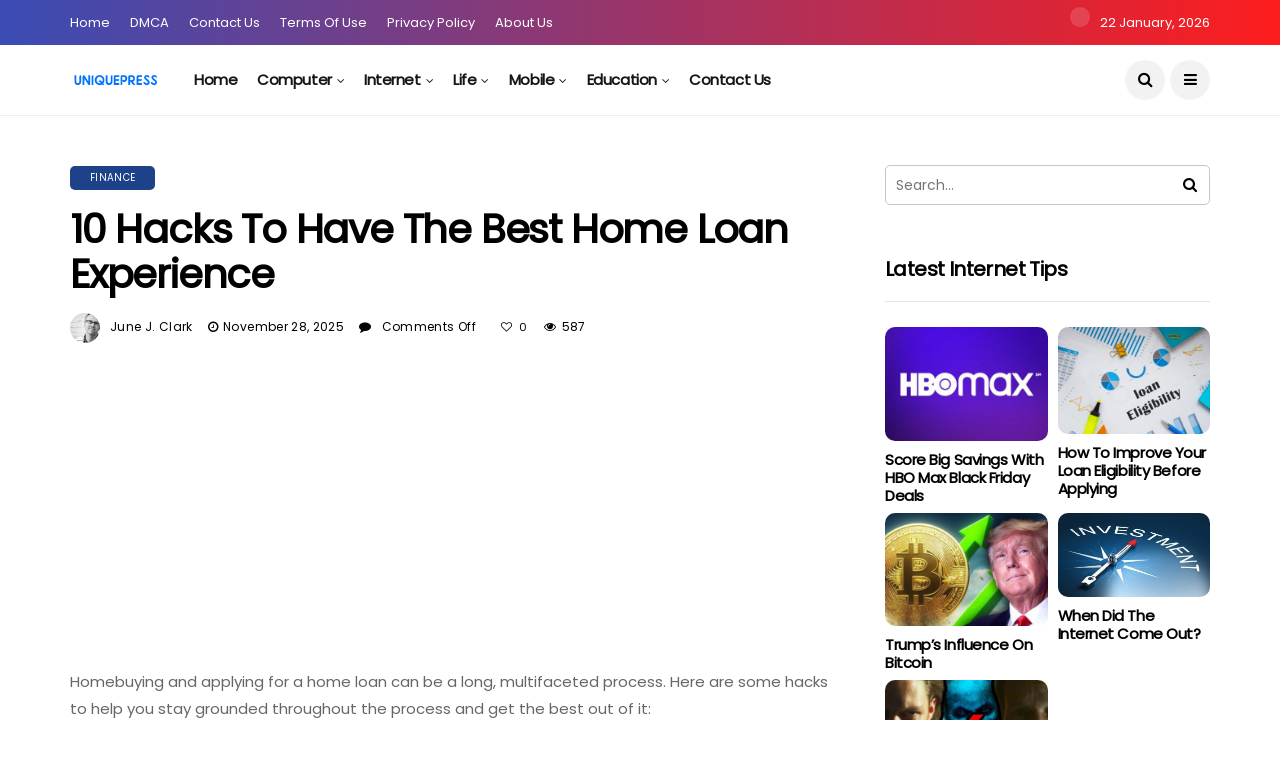

--- FILE ---
content_type: text/html; charset=UTF-8
request_url: https://uniquepress.biz/10-hacks-to-have-the-best-home-loan-experience/
body_size: 21038
content:
<!DOCTYPE html>
<!--[if IE 9 ]><html class="ie ie9" lang="en-US" prefix="og: https://ogp.me/ns#"><![endif]--><html lang="en-US" prefix="og: https://ogp.me/ns#"><head><meta charset="UTF-8"><link rel="preconnect" href="https://fonts.gstatic.com/" crossorigin /><meta name="viewport" content="width=device-width, initial-scale=1, maximum-scale=1"><title>10 Hacks to Have the Best Home Loan Experience - Uniquepress</title><meta name="description" content="Homebuying and applying for a home loan can be a long, multifaceted process. Here are some hacks to help you stay grounded throughout the process and get the"/><meta name="robots" content="follow, index, max-snippet:-1, max-video-preview:-1, max-image-preview:large"/><link rel="canonical" href="https://uniquepress.biz/10-hacks-to-have-the-best-home-loan-experience/" /><meta property="og:locale" content="en_US" /><meta property="og:type" content="article" /><meta property="og:title" content="10 Hacks to Have the Best Home Loan Experience - Uniquepress" /><meta property="og:description" content="Homebuying and applying for a home loan can be a long, multifaceted process. Here are some hacks to help you stay grounded throughout the process and get the" /><meta property="og:url" content="https://uniquepress.biz/10-hacks-to-have-the-best-home-loan-experience/" /><meta property="og:site_name" content="Uniquepress" /><meta property="article:section" content="Finance" /><meta property="og:image" content="https://aws.wideinfo.org/uniquepress.biz/wp-content/uploads/2022/06/04121709/real-estate-abstract-concept-vector-illustration-real-estate-agency-residential-industrial-commercial-property-market-investment-portfolio-home-ownership-property-value-abstract-metaphor_335657-1967.jpg" /><meta property="og:image:secure_url" content="https://aws.wideinfo.org/uniquepress.biz/wp-content/uploads/2022/06/04121709/real-estate-abstract-concept-vector-illustration-real-estate-agency-residential-industrial-commercial-property-market-investment-portfolio-home-ownership-property-value-abstract-metaphor_335657-1967.jpg" /><meta property="og:image:width" content="2000" /><meta property="og:image:height" content="2000" /><meta property="og:image:alt" content="Home Loan" /><meta property="og:image:type" content="image/jpeg" /><meta property="article:published_time" content="2025-11-28T05:45:52+00:00" /><meta name="twitter:card" content="summary_large_image" /><meta name="twitter:title" content="10 Hacks to Have the Best Home Loan Experience - Uniquepress" /><meta name="twitter:description" content="Homebuying and applying for a home loan can be a long, multifaceted process. Here are some hacks to help you stay grounded throughout the process and get the" /><meta name="twitter:image" content="https://aws.wideinfo.org/uniquepress.biz/wp-content/uploads/2022/06/04121709/real-estate-abstract-concept-vector-illustration-real-estate-agency-residential-industrial-commercial-property-market-investment-portfolio-home-ownership-property-value-abstract-metaphor_335657-1967.jpg" /><meta name="twitter:label1" content="Written by" /><meta name="twitter:data1" content="June J. Clark" /><meta name="twitter:label2" content="Time to read" /><meta name="twitter:data2" content="2 minutes" /> <script type="application/ld+json" class="rank-math-schema">{"@context":"https://schema.org","@graph":[{"@type":["Person","Organization"],"@id":"https://uniquepress.biz/#person","name":"Uniquepress"},{"@type":"WebSite","@id":"https://uniquepress.biz/#website","url":"https://uniquepress.biz","name":"Uniquepress","publisher":{"@id":"https://uniquepress.biz/#person"},"inLanguage":"en-US"},{"@type":"ImageObject","@id":"https://aws.wideinfo.org/uniquepress.biz/wp-content/uploads/2022/06/04121709/real-estate-abstract-concept-vector-illustration-real-estate-agency-residential-industrial-commercial-property-market-investment-portfolio-home-ownership-property-value-abstract-metaphor_335657-1967.jpg","url":"https://aws.wideinfo.org/uniquepress.biz/wp-content/uploads/2022/06/04121709/real-estate-abstract-concept-vector-illustration-real-estate-agency-residential-industrial-commercial-property-market-investment-portfolio-home-ownership-property-value-abstract-metaphor_335657-1967.jpg","width":"2000","height":"2000","inLanguage":"en-US"},{"@type":"WebPage","@id":"https://uniquepress.biz/10-hacks-to-have-the-best-home-loan-experience/#webpage","url":"https://uniquepress.biz/10-hacks-to-have-the-best-home-loan-experience/","name":"10 Hacks to Have the Best Home Loan Experience - Uniquepress","datePublished":"2025-11-28T05:45:52+00:00","dateModified":"2025-11-28T05:45:52+00:00","isPartOf":{"@id":"https://uniquepress.biz/#website"},"primaryImageOfPage":{"@id":"https://aws.wideinfo.org/uniquepress.biz/wp-content/uploads/2022/06/04121709/real-estate-abstract-concept-vector-illustration-real-estate-agency-residential-industrial-commercial-property-market-investment-portfolio-home-ownership-property-value-abstract-metaphor_335657-1967.jpg"},"inLanguage":"en-US"},{"@type":"Person","@id":"https://uniquepress.biz/author/btcnkrbr9v5j/","name":"June J. Clark","url":"https://uniquepress.biz/author/btcnkrbr9v5j/","image":{"@type":"ImageObject","@id":"https://uniquepress.biz/wp-content/litespeed/avatar/0982e8fca45d1ac4b057a04196d93156.jpg?ver=1768580859","url":"https://uniquepress.biz/wp-content/litespeed/avatar/0982e8fca45d1ac4b057a04196d93156.jpg?ver=1768580859","caption":"June J. Clark","inLanguage":"en-US"}},{"@type":"BlogPosting","headline":"10 Hacks to Have the Best Home Loan Experience - Uniquepress","keywords":"Home Loan","datePublished":"2025-11-28T05:45:52+00:00","dateModified":"2025-11-28T05:45:52+00:00","articleSection":"Finance","author":{"@id":"https://uniquepress.biz/author/btcnkrbr9v5j/","name":"June J. Clark"},"publisher":{"@id":"https://uniquepress.biz/#person"},"description":"Homebuying and applying for a home loan can be a long, multifaceted process. Here are some hacks to help you stay grounded throughout the process and get the","name":"10 Hacks to Have the Best Home Loan Experience - Uniquepress","@id":"https://uniquepress.biz/10-hacks-to-have-the-best-home-loan-experience/#richSnippet","isPartOf":{"@id":"https://uniquepress.biz/10-hacks-to-have-the-best-home-loan-experience/#webpage"},"image":{"@id":"https://aws.wideinfo.org/uniquepress.biz/wp-content/uploads/2022/06/04121709/real-estate-abstract-concept-vector-illustration-real-estate-agency-residential-industrial-commercial-property-market-investment-portfolio-home-ownership-property-value-abstract-metaphor_335657-1967.jpg"},"inLanguage":"en-US","mainEntityOfPage":{"@id":"https://uniquepress.biz/10-hacks-to-have-the-best-home-loan-experience/#webpage"}}]}</script> <link rel='dns-prefetch' href='//fonts.googleapis.com' /><link rel="alternate" type="application/rss+xml" title="Uniquepress &raquo; Feed" href="https://uniquepress.biz/feed/" /><link rel="alternate" title="oEmbed (JSON)" type="application/json+oembed" href="https://uniquepress.biz/wp-json/oembed/1.0/embed?url=https%3A%2F%2Funiquepress.biz%2F10-hacks-to-have-the-best-home-loan-experience%2F" /><link rel="alternate" title="oEmbed (XML)" type="text/xml+oembed" href="https://uniquepress.biz/wp-json/oembed/1.0/embed?url=https%3A%2F%2Funiquepress.biz%2F10-hacks-to-have-the-best-home-loan-experience%2F&#038;format=xml" /><style id='wp-img-auto-sizes-contain-inline-css' type='text/css'>img:is([sizes=auto i],[sizes^="auto," i]){contain-intrinsic-size:3000px 1500px}
/*# sourceURL=wp-img-auto-sizes-contain-inline-css */</style> <script src="[data-uri]" defer></script><script data-optimized="1" src="https://uniquepress.biz/wp-content/plugins/litespeed-cache/assets/js/webfontloader.min.js" defer></script> <link data-optimized="1" rel='stylesheet' id='wp-block-library-css' href='https://uniquepress.biz/wp-content/litespeed/css/f389c93d2a0bda29ae542a1e9a2d07c6.css?ver=d07c6' type='text/css' media='all' /><style id='global-styles-inline-css' type='text/css'>:root{--wp--preset--aspect-ratio--square: 1;--wp--preset--aspect-ratio--4-3: 4/3;--wp--preset--aspect-ratio--3-4: 3/4;--wp--preset--aspect-ratio--3-2: 3/2;--wp--preset--aspect-ratio--2-3: 2/3;--wp--preset--aspect-ratio--16-9: 16/9;--wp--preset--aspect-ratio--9-16: 9/16;--wp--preset--color--black: #000000;--wp--preset--color--cyan-bluish-gray: #abb8c3;--wp--preset--color--white: #ffffff;--wp--preset--color--pale-pink: #f78da7;--wp--preset--color--vivid-red: #cf2e2e;--wp--preset--color--luminous-vivid-orange: #ff6900;--wp--preset--color--luminous-vivid-amber: #fcb900;--wp--preset--color--light-green-cyan: #7bdcb5;--wp--preset--color--vivid-green-cyan: #00d084;--wp--preset--color--pale-cyan-blue: #8ed1fc;--wp--preset--color--vivid-cyan-blue: #0693e3;--wp--preset--color--vivid-purple: #9b51e0;--wp--preset--gradient--vivid-cyan-blue-to-vivid-purple: linear-gradient(135deg,rgb(6,147,227) 0%,rgb(155,81,224) 100%);--wp--preset--gradient--light-green-cyan-to-vivid-green-cyan: linear-gradient(135deg,rgb(122,220,180) 0%,rgb(0,208,130) 100%);--wp--preset--gradient--luminous-vivid-amber-to-luminous-vivid-orange: linear-gradient(135deg,rgb(252,185,0) 0%,rgb(255,105,0) 100%);--wp--preset--gradient--luminous-vivid-orange-to-vivid-red: linear-gradient(135deg,rgb(255,105,0) 0%,rgb(207,46,46) 100%);--wp--preset--gradient--very-light-gray-to-cyan-bluish-gray: linear-gradient(135deg,rgb(238,238,238) 0%,rgb(169,184,195) 100%);--wp--preset--gradient--cool-to-warm-spectrum: linear-gradient(135deg,rgb(74,234,220) 0%,rgb(151,120,209) 20%,rgb(207,42,186) 40%,rgb(238,44,130) 60%,rgb(251,105,98) 80%,rgb(254,248,76) 100%);--wp--preset--gradient--blush-light-purple: linear-gradient(135deg,rgb(255,206,236) 0%,rgb(152,150,240) 100%);--wp--preset--gradient--blush-bordeaux: linear-gradient(135deg,rgb(254,205,165) 0%,rgb(254,45,45) 50%,rgb(107,0,62) 100%);--wp--preset--gradient--luminous-dusk: linear-gradient(135deg,rgb(255,203,112) 0%,rgb(199,81,192) 50%,rgb(65,88,208) 100%);--wp--preset--gradient--pale-ocean: linear-gradient(135deg,rgb(255,245,203) 0%,rgb(182,227,212) 50%,rgb(51,167,181) 100%);--wp--preset--gradient--electric-grass: linear-gradient(135deg,rgb(202,248,128) 0%,rgb(113,206,126) 100%);--wp--preset--gradient--midnight: linear-gradient(135deg,rgb(2,3,129) 0%,rgb(40,116,252) 100%);--wp--preset--font-size--small: 13px;--wp--preset--font-size--medium: 20px;--wp--preset--font-size--large: 36px;--wp--preset--font-size--x-large: 42px;--wp--preset--spacing--20: 0.44rem;--wp--preset--spacing--30: 0.67rem;--wp--preset--spacing--40: 1rem;--wp--preset--spacing--50: 1.5rem;--wp--preset--spacing--60: 2.25rem;--wp--preset--spacing--70: 3.38rem;--wp--preset--spacing--80: 5.06rem;--wp--preset--shadow--natural: 6px 6px 9px rgba(0, 0, 0, 0.2);--wp--preset--shadow--deep: 12px 12px 50px rgba(0, 0, 0, 0.4);--wp--preset--shadow--sharp: 6px 6px 0px rgba(0, 0, 0, 0.2);--wp--preset--shadow--outlined: 6px 6px 0px -3px rgb(255, 255, 255), 6px 6px rgb(0, 0, 0);--wp--preset--shadow--crisp: 6px 6px 0px rgb(0, 0, 0);}:where(.is-layout-flex){gap: 0.5em;}:where(.is-layout-grid){gap: 0.5em;}body .is-layout-flex{display: flex;}.is-layout-flex{flex-wrap: wrap;align-items: center;}.is-layout-flex > :is(*, div){margin: 0;}body .is-layout-grid{display: grid;}.is-layout-grid > :is(*, div){margin: 0;}:where(.wp-block-columns.is-layout-flex){gap: 2em;}:where(.wp-block-columns.is-layout-grid){gap: 2em;}:where(.wp-block-post-template.is-layout-flex){gap: 1.25em;}:where(.wp-block-post-template.is-layout-grid){gap: 1.25em;}.has-black-color{color: var(--wp--preset--color--black) !important;}.has-cyan-bluish-gray-color{color: var(--wp--preset--color--cyan-bluish-gray) !important;}.has-white-color{color: var(--wp--preset--color--white) !important;}.has-pale-pink-color{color: var(--wp--preset--color--pale-pink) !important;}.has-vivid-red-color{color: var(--wp--preset--color--vivid-red) !important;}.has-luminous-vivid-orange-color{color: var(--wp--preset--color--luminous-vivid-orange) !important;}.has-luminous-vivid-amber-color{color: var(--wp--preset--color--luminous-vivid-amber) !important;}.has-light-green-cyan-color{color: var(--wp--preset--color--light-green-cyan) !important;}.has-vivid-green-cyan-color{color: var(--wp--preset--color--vivid-green-cyan) !important;}.has-pale-cyan-blue-color{color: var(--wp--preset--color--pale-cyan-blue) !important;}.has-vivid-cyan-blue-color{color: var(--wp--preset--color--vivid-cyan-blue) !important;}.has-vivid-purple-color{color: var(--wp--preset--color--vivid-purple) !important;}.has-black-background-color{background-color: var(--wp--preset--color--black) !important;}.has-cyan-bluish-gray-background-color{background-color: var(--wp--preset--color--cyan-bluish-gray) !important;}.has-white-background-color{background-color: var(--wp--preset--color--white) !important;}.has-pale-pink-background-color{background-color: var(--wp--preset--color--pale-pink) !important;}.has-vivid-red-background-color{background-color: var(--wp--preset--color--vivid-red) !important;}.has-luminous-vivid-orange-background-color{background-color: var(--wp--preset--color--luminous-vivid-orange) !important;}.has-luminous-vivid-amber-background-color{background-color: var(--wp--preset--color--luminous-vivid-amber) !important;}.has-light-green-cyan-background-color{background-color: var(--wp--preset--color--light-green-cyan) !important;}.has-vivid-green-cyan-background-color{background-color: var(--wp--preset--color--vivid-green-cyan) !important;}.has-pale-cyan-blue-background-color{background-color: var(--wp--preset--color--pale-cyan-blue) !important;}.has-vivid-cyan-blue-background-color{background-color: var(--wp--preset--color--vivid-cyan-blue) !important;}.has-vivid-purple-background-color{background-color: var(--wp--preset--color--vivid-purple) !important;}.has-black-border-color{border-color: var(--wp--preset--color--black) !important;}.has-cyan-bluish-gray-border-color{border-color: var(--wp--preset--color--cyan-bluish-gray) !important;}.has-white-border-color{border-color: var(--wp--preset--color--white) !important;}.has-pale-pink-border-color{border-color: var(--wp--preset--color--pale-pink) !important;}.has-vivid-red-border-color{border-color: var(--wp--preset--color--vivid-red) !important;}.has-luminous-vivid-orange-border-color{border-color: var(--wp--preset--color--luminous-vivid-orange) !important;}.has-luminous-vivid-amber-border-color{border-color: var(--wp--preset--color--luminous-vivid-amber) !important;}.has-light-green-cyan-border-color{border-color: var(--wp--preset--color--light-green-cyan) !important;}.has-vivid-green-cyan-border-color{border-color: var(--wp--preset--color--vivid-green-cyan) !important;}.has-pale-cyan-blue-border-color{border-color: var(--wp--preset--color--pale-cyan-blue) !important;}.has-vivid-cyan-blue-border-color{border-color: var(--wp--preset--color--vivid-cyan-blue) !important;}.has-vivid-purple-border-color{border-color: var(--wp--preset--color--vivid-purple) !important;}.has-vivid-cyan-blue-to-vivid-purple-gradient-background{background: var(--wp--preset--gradient--vivid-cyan-blue-to-vivid-purple) !important;}.has-light-green-cyan-to-vivid-green-cyan-gradient-background{background: var(--wp--preset--gradient--light-green-cyan-to-vivid-green-cyan) !important;}.has-luminous-vivid-amber-to-luminous-vivid-orange-gradient-background{background: var(--wp--preset--gradient--luminous-vivid-amber-to-luminous-vivid-orange) !important;}.has-luminous-vivid-orange-to-vivid-red-gradient-background{background: var(--wp--preset--gradient--luminous-vivid-orange-to-vivid-red) !important;}.has-very-light-gray-to-cyan-bluish-gray-gradient-background{background: var(--wp--preset--gradient--very-light-gray-to-cyan-bluish-gray) !important;}.has-cool-to-warm-spectrum-gradient-background{background: var(--wp--preset--gradient--cool-to-warm-spectrum) !important;}.has-blush-light-purple-gradient-background{background: var(--wp--preset--gradient--blush-light-purple) !important;}.has-blush-bordeaux-gradient-background{background: var(--wp--preset--gradient--blush-bordeaux) !important;}.has-luminous-dusk-gradient-background{background: var(--wp--preset--gradient--luminous-dusk) !important;}.has-pale-ocean-gradient-background{background: var(--wp--preset--gradient--pale-ocean) !important;}.has-electric-grass-gradient-background{background: var(--wp--preset--gradient--electric-grass) !important;}.has-midnight-gradient-background{background: var(--wp--preset--gradient--midnight) !important;}.has-small-font-size{font-size: var(--wp--preset--font-size--small) !important;}.has-medium-font-size{font-size: var(--wp--preset--font-size--medium) !important;}.has-large-font-size{font-size: var(--wp--preset--font-size--large) !important;}.has-x-large-font-size{font-size: var(--wp--preset--font-size--x-large) !important;}
/*# sourceURL=global-styles-inline-css */</style><style id='core-block-supports-inline-css' type='text/css'>/**
 * Core styles: block-supports
 */

/*# sourceURL=core-block-supports-inline-css */</style><style id='classic-theme-styles-inline-css' type='text/css'>/**
 * These rules are needed for backwards compatibility.
 * They should match the button element rules in the base theme.json file.
 */
.wp-block-button__link {
	color: #ffffff;
	background-color: #32373c;
	border-radius: 9999px; /* 100% causes an oval, but any explicit but really high value retains the pill shape. */

	/* This needs a low specificity so it won't override the rules from the button element if defined in theme.json. */
	box-shadow: none;
	text-decoration: none;

	/* The extra 2px are added to size solids the same as the outline versions.*/
	padding: calc(0.667em + 2px) calc(1.333em + 2px);

	font-size: 1.125em;
}

.wp-block-file__button {
	background: #32373c;
	color: #ffffff;
	text-decoration: none;
}

/*# sourceURL=/wp-includes/css/classic-themes.css */</style><link data-optimized="1" rel='stylesheet' id='bootstrap-css' href='https://uniquepress.biz/wp-content/litespeed/css/c47b784320262395af1f3750462717fe.css?ver=717fe' type='text/css' media='all' /><link data-optimized="1" rel='stylesheet' id='disto_style-css' href='https://uniquepress.biz/wp-content/litespeed/css/3fe615b7f21729826ea0182f7ceeb639.css?ver=eb639' type='text/css' media='all' /><link data-optimized="1" rel='stylesheet' id='disto_responsive-css' href='https://uniquepress.biz/wp-content/litespeed/css/74c36d3ae18a10b3d78181e49bcee76e.css?ver=ee76e' type='text/css' media='all' /><style id='disto_responsive-inline-css' type='text/css'>.header_top_bar_wrapper .navigation_wrapper #jl_top_menu li a, .meta-category-small a, .item_slide_caption .post-meta.meta-main-img, .post-meta.meta-main-img, .post-meta-bot-in, .post-meta span, .single-post-meta-wrapper span, .comment time, .post_large_footer_meta, .blog_large_post_style .large_post_content .jelly_read_more_wrapper a, .love_post_view_header a, .header_date_display, .jl_continue_reading, .menu_post_feature .builder_cat_title_list_style li, .builder_cat_title_list_style li, .main_new_ticker_wrapper .post-date, .main_new_ticker_wrapper .news_ticker_title_style, .jl_rating_front .jl_rating_value, .pop_post_right_slider .headding_pop_post, .jl_main_right_number .jl_number_list, .jl_grid_more .jl_slider_readding, .page_builder_listpost.jelly_homepage_builder .jl_list_more a, .jl_s_slide_text_wrapper .banner-container .jl_ssider_more, .jl_post_meta .jl_author_img_w a, .jl_post_meta .post-date, .jl_large_builder.jelly_homepage_builder .jl_large_more, .feature-image-link.image_post .jl_small_list_num, .social-count-plus .count, .social-count-plus .label, .jl_instagram .instagram-pics + .clear a, .single-post-meta-wrapper .jm-post-like, #commentform #submit, .wpcf7-form-control.wpcf7-submit, .comment-reply-link, .comment-edit-link, .single_post_share_icons, .single_post_tag_layout li a{font-family: Poppins !important;}
#mainmenu > li > a, #content_nav .menu_moble_slide > li a, .header_layout_style3_custom .navigation_wrapper > ul > li > a, .header_magazine_full_screen .navigation_wrapper .jl_main_menu > li > a{font-family: Poppins !important;  font-size:15px !important; font-weight:600 !important; text-transform: capitalize !important; letter-spacing:  !important;}
#menu-footer-menu li a, .footer-bottom .footer-left-copyright, .navigation_wrapper #mainmenu.jl_main_menu > li li > a{font-family: Poppins !important;}

.content_single_page p, .single_section_content .post_content, .single_section_content .post_content p{font-size: 15px;}
body, p, .date_post_large_display, #search_block_top #search_query_top, .tagcloud a, .format-quote a p.quote_source, .blog_large_post_style .large_post_content .jelly_read_more_wrapper a, .blog_grid_post_style .jelly_read_more_wrapper a, .blog_list_post_style .jelly_read_more_wrapper a, .pagination-more div a,
.meta-category-small-builder a, .full-slider-wrapper .banner-carousel-item .banner-container .more_btn a, .single-item-slider .banner-carousel-item .banner-container .more_btn a{font-family:Poppins !important; font-weight: 400 !important;}
.single_section_content .post_content blockquote p{font-size: 23px !important;}
.wp-caption p.wp-caption-text{font-size: 14px !important;}
h1, h2, h3, h4, h5, h6, h1 a, h2 a, h3 a, h4 a, h5 a, h6 a, .postnav #prepost, .postnav  #nextpost, .bbp-forum-title, .single_post_arrow_content #prepost, .single_post_arrow_content #nextpost{font-weight: 700 !important; text-transform:capitalize !important; }
.footer_carousel .meta-comment, .item_slide_caption h1 a,  .tickerfloat, .box-1 .inside h3, .detailholder.medium h3, .feature-post-list .feature-post-title, .widget-title h2, .image-post-title, .grid.caption_header h3, ul.tabs li a, h1, h2, h3, h4, h5, h6, .carousel_title, .postnav a, .format-aside a p.aside_title, .date_post_large_display, .social-count-plus span,
.sf-top-menu li a, .large_continue_reading span, .single_post_arrow_content #prepost, .single_post_arrow_content #nextpost, .cfs_from_wrapper .cfs_form_title, .comment-meta .comment-author-name, .jl_recent_post_number > li .jl_list_bg_num, .jl_recent_post_number .meta-category-small-text a, .jl_hsubt, .single_post_entry_content .post_subtitle_text, blockquote p{font-family:Poppins !important;}   




.navigation_wrapper #mainmenu.jl_main_menu > li li > a{ font-size:14px !important; font-weight:400 !important; letter-spacing:  !important; text-transform: capitalize !important;}
.cat-item-23 span{background: #2753aa !important;}.cat-item-24 span{background: #34dfe5 !important;}.cat-item-25 span{background:  !important;}.cat-item-26 span{background: #8224e3 !important;}.cat-item-2 span{background: #dd3333 !important;}.cat-item-3 span{background: #eeee22 !important;}.cat-item-4 span{background: #2bbf7f !important;}.cat-item-5 span{background: #1e4289 !important;}.cat-item-27 span{background:  !important;}.cat-item-6 span{background: #1e73be !important;}.cat-item-28 span{background: #dddddd !important;}.cat-item-7 span{background: #1dba30 !important;}.cat-item-8 span{background: #30d3c3 !important;}.cat-item-29 span{background: #4bf476 !important;}.cat-item-9 span{background: #1b41aa !important;}.cat-item-10 span{background: #3bbf46 !important;}.cat-item-11 span{background: #8224e3 !important;}.cat-item-12 span{background: #3e63c9 !important;}.cat-item-13 span{background:  !important;}.cat-item-14 span{background: #cc1e1e !important;}.cat-item-15 span{background: #432dc4 !important;}.cat-item-16 span{background: #2cc139 !important;}.cat-item-17 span{background:  !important;}.cat-item-18 span{background:  !important;}.cat-item-19 span{background: #8224e3 !important;}.cat-item-20 span{background:  !important;}.cat-item-1 span{background:  !important;}.cat-item-21 span{background:  !important;}.cat-item-22 span{background:  !important;}
/*# sourceURL=disto_responsive-inline-css */</style> <script type="text/javascript" id="jquery-js-after" src="[data-uri]" defer></script> <link rel="https://api.w.org/" href="https://uniquepress.biz/wp-json/" /><link rel="alternate" title="JSON" type="application/json" href="https://uniquepress.biz/wp-json/wp/v2/posts/11732" /><link rel="EditURI" type="application/rsd+xml" title="RSD" href="https://uniquepress.biz/xmlrpc.php?rsd" /><meta name="generator" content="WordPress 6.9" /><link rel='shortlink' href='https://uniquepress.biz/?p=11732' /><meta name="twitter:card" value="summary" /><meta name="twitter:url" value="https://uniquepress.biz/10-hacks-to-have-the-best-home-loan-experience/" /><meta name="twitter:title" value="10 Hacks to Have the Best Home Loan Experience" /><meta name="twitter:image" value="https://aws.wideinfo.org/uniquepress.biz/wp-content/uploads/2022/06/04121709/real-estate-abstract-concept-vector-illustration-real-estate-agency-residential-industrial-commercial-property-market-investment-portfolio-home-ownership-property-value-abstract-metaphor_335657-1967.jpg" /><meta property="og:url" content="https://uniquepress.biz/10-hacks-to-have-the-best-home-loan-experience/"/><meta property="og:title" content="10 Hacks to Have the Best Home Loan Experience"/><meta property="og:type" content="article"/><meta property="og:image" content="https://aws.wideinfo.org/uniquepress.biz/wp-content/uploads/2022/06/04121709/real-estate-abstract-concept-vector-illustration-real-estate-agency-residential-industrial-commercial-property-market-investment-portfolio-home-ownership-property-value-abstract-metaphor_335657-1967.jpg" /> <script type="text/javascript" src="[data-uri]" defer></script> <noscript><style>.lazyload[data-src]{display:none !important;}</style></noscript><style>.lazyload{background-image:none !important;}.lazyload:before{background-image:none !important;}</style><link rel="icon" href="https://aws.wideinfo.org/uniquepress.biz/wp-content/uploads/2020/11/12114717/cropped-news-32x32.png" sizes="32x32" /><link rel="icon" href="https://aws.wideinfo.org/uniquepress.biz/wp-content/uploads/2020/11/12114717/cropped-news-192x192.png" sizes="192x192" /><link rel="apple-touch-icon" href="https://aws.wideinfo.org/uniquepress.biz/wp-content/uploads/2020/11/12114717/cropped-news-180x180.png" /><meta name="msapplication-TileImage" content="https://aws.wideinfo.org/uniquepress.biz/wp-content/uploads/2020/11/12114717/cropped-news-270x270.png" /><link data-optimized="1" rel='stylesheet' id='lwptoc-main-css' href='https://uniquepress.biz/wp-content/litespeed/css/8e0e1c66d9c6c4efe8703d8899c274c4.css?ver=274c4' type='text/css' media='all' /></head><body data-rsssl=1 class="wp-singular post-template-default single single-post postid-11732 single-format-standard wp-theme-disto mobile_nav_class jl-has-sidebar " itemscope="itemscope" itemtype="http://schema.org/WebPage"><div class="options_layout_wrapper jl_radius  jl_none_box_styles jl_border_radiuss"><div class="options_layout_container full_layout_enable_front"><header class="header-wraper jl_header_magazine_style two_header_top_style header_layout_style3_custom jl_cusdate_head"><div class="header_top_bar_wrapper "><div class="container"><div class="row"><div class="col-md-12"><div class="menu-primary-container navigation_wrapper"><ul id="jl_top_menu" class="jl_main_menu"><li class="menu-item menu-item-type-custom menu-item-object-custom menu-item-home menu-item-1395"><a href="https://uniquepress.biz/">Home<span class="border-menu"></span></a></li><li class="menu-item menu-item-type-post_type menu-item-object-page menu-item-1390"><a href="https://uniquepress.biz/dmca/">DMCA<span class="border-menu"></span></a></li><li class="menu-item menu-item-type-post_type menu-item-object-page menu-item-1391"><a href="https://uniquepress.biz/contact-us/">Contact Us<span class="border-menu"></span></a></li><li class="menu-item menu-item-type-post_type menu-item-object-page menu-item-1392"><a href="https://uniquepress.biz/terms-of-use/">Terms of Use<span class="border-menu"></span></a></li><li class="menu-item menu-item-type-post_type menu-item-object-page menu-item-1393"><a href="https://uniquepress.biz/privacy-policy/">Privacy Policy<span class="border-menu"></span></a></li><li class="menu-item menu-item-type-post_type menu-item-object-page menu-item-1394"><a href="https://uniquepress.biz/about-us/">About Us<span class="border-menu"></span></a></li></ul></div><div class="jl_top_bar_right">
<span class="jl_current_title"></span>22 January, 2026</div></div></div></div></div><div class="jl_blank_nav"></div><div id="menu_wrapper" class="menu_wrapper  jl_menu_sticky jl_stick "><div class="container"><div class="row"><div class="main_menu col-md-12"><div class="logo_small_wrapper_table"><div class="logo_small_wrapper">
<a class="logo_link" href="https://uniquepress.biz/">
<img src="[data-uri]" alt="Daily News Of Internet" data-src="https://aws.wideinfo.org/uniquepress.biz/wp-content/uploads/2020/11/12114722/shavitech.png" decoding="async" class="lazyload" /><noscript><img src="https://aws.wideinfo.org/uniquepress.biz/wp-content/uploads/2020/11/12114722/shavitech.png" alt="Daily News Of Internet" data-eio="l" /></noscript>
</a></div></div><div class="menu-primary-container navigation_wrapper"><ul id="mainmenu" class="jl_main_menu"><li id="menu-item-6200" class="menu-item menu-item-type-post_type menu-item-object-page menu-item-home"><a href="https://uniquepress.biz/">Home<span class="border-menu"></span></a></li><li id="menu-item-922" class="menu-item menu-item-type-taxonomy menu-item-object-category menu-item-has-children"><a href="https://uniquepress.biz/category/pc/">Computer<span class="border-menu"></span></a><ul class="sub-menu"><li id="menu-item-923" class="menu-item menu-item-type-taxonomy menu-item-object-category"><a href="https://uniquepress.biz/category/pc/gaming/">Gaming<span class="border-menu"></span></a></li><li id="menu-item-924" class="menu-item menu-item-type-taxonomy menu-item-object-category"><a href="https://uniquepress.biz/category/pc/mac-2/">Mac<span class="border-menu"></span></a></li><li id="menu-item-925" class="menu-item menu-item-type-taxonomy menu-item-object-category"><a href="https://uniquepress.biz/category/pc/software-pc/">Software<span class="border-menu"></span></a></li><li id="menu-item-926" class="menu-item menu-item-type-taxonomy menu-item-object-category"><a href="https://uniquepress.biz/category/pc/tips-pc/">Tips<span class="border-menu"></span></a></li></ul></li><li id="menu-item-929" class="menu-item menu-item-type-taxonomy menu-item-object-category menu-item-has-children"><a href="https://uniquepress.biz/category/internet/">Internet<span class="border-menu"></span></a><ul class="sub-menu"><li id="menu-item-930" class="menu-item menu-item-type-taxonomy menu-item-object-category"><a href="https://uniquepress.biz/category/internet/internet-tips/">Internet Tips<span class="border-menu"></span></a></li><li id="menu-item-931" class="menu-item menu-item-type-taxonomy menu-item-object-category"><a href="https://uniquepress.biz/category/internet/internet-news/">Latest Internet News<span class="border-menu"></span></a></li><li id="menu-item-932" class="menu-item menu-item-type-taxonomy menu-item-object-category"><a href="https://uniquepress.biz/category/internet/seo-tips-internet/">Seo Tips<span class="border-menu"></span></a></li><li id="menu-item-943" class="menu-item menu-item-type-taxonomy menu-item-object-category menu-item-has-children"><a href="https://uniquepress.biz/category/tech/">Tech Updates<span class="border-menu"></span></a><ul class="sub-menu"><li id="menu-item-921" class="menu-item menu-item-type-taxonomy menu-item-object-category"><a href="https://uniquepress.biz/category/blogger/">Blogger<span class="border-menu"></span></a></li></ul></li><li id="menu-item-948" class="menu-item menu-item-type-taxonomy menu-item-object-category"><a href="https://uniquepress.biz/category/wordpress/">WordPress<span class="border-menu"></span></a></li></ul></li><li id="menu-item-933" class="menu-item menu-item-type-taxonomy menu-item-object-category menu-item-has-children"><a href="https://uniquepress.biz/category/i-life/">Life<span class="border-menu"></span></a><ul class="sub-menu"><li id="menu-item-934" class="menu-item menu-item-type-taxonomy menu-item-object-category"><a href="https://uniquepress.biz/category/i-life/beauty/">Beauty<span class="border-menu"></span></a></li><li id="menu-item-935" class="menu-item menu-item-type-taxonomy menu-item-object-category"><a href="https://uniquepress.biz/category/i-life/health-2/">Health<span class="border-menu"></span></a></li><li id="menu-item-936" class="menu-item menu-item-type-taxonomy menu-item-object-category"><a href="https://uniquepress.biz/category/i-life/property/">Property<span class="border-menu"></span></a></li><li id="menu-item-946" class="menu-item menu-item-type-taxonomy menu-item-object-category"><a href="https://uniquepress.biz/category/travel-n-tour/">Travel n Tour<span class="border-menu"></span></a></li></ul></li><li id="menu-item-937" class="menu-item menu-item-type-taxonomy menu-item-object-category menu-item-has-children"><a href="https://uniquepress.biz/category/mobile/">Mobile<span class="border-menu"></span></a><ul class="sub-menu"><li id="menu-item-938" class="menu-item menu-item-type-taxonomy menu-item-object-category"><a href="https://uniquepress.biz/category/mobile/android/">Android<span class="border-menu"></span></a></li><li id="menu-item-939" class="menu-item menu-item-type-taxonomy menu-item-object-category"><a href="https://uniquepress.biz/category/mobile/apps/">Apps<span class="border-menu"></span></a></li><li id="menu-item-940" class="menu-item menu-item-type-taxonomy menu-item-object-category"><a href="https://uniquepress.biz/category/mobile/ios/">iOS<span class="border-menu"></span></a></li></ul></li><li id="menu-item-927" class="menu-item menu-item-type-taxonomy menu-item-object-category menu-item-has-children"><a href="https://uniquepress.biz/category/education/">Education<span class="border-menu"></span></a><ul class="sub-menu"><li id="menu-item-945" class="menu-item menu-item-type-taxonomy menu-item-object-category"><a href="https://uniquepress.biz/category/tech/gadgets-tech/">Gadgets<span class="border-menu"></span></a></li><li id="menu-item-944" class="menu-item menu-item-type-taxonomy menu-item-object-category"><a href="https://uniquepress.biz/category/tech/automobiles/">Automobiles<span class="border-menu"></span></a></li><li id="menu-item-942" class="menu-item menu-item-type-taxonomy menu-item-object-category"><a href="https://uniquepress.biz/category/sports/">Sports<span class="border-menu"></span></a></li><li id="menu-item-928" class="menu-item menu-item-type-taxonomy menu-item-object-category current-post-ancestor current-menu-parent current-post-parent"><a href="https://uniquepress.biz/category/finance/">Finance<span class="border-menu"></span></a></li><li id="menu-item-949" class="menu-item menu-item-type-taxonomy menu-item-object-category"><a href="https://uniquepress.biz/category/worldnews/">World News<span class="border-menu"></span></a></li></ul></li><li id="menu-item-6201" class="menu-item menu-item-type-post_type menu-item-object-page"><a href="https://uniquepress.biz/contact-us/">Contact Us<span class="border-menu"></span></a></li></ul></div><div class="search_header_menu"><div class="menu_mobile_icons"><i class="fa fa-bars"></i></div><div class="search_header_wrapper search_form_menu_personal_click"><i class="fa fa-search"></i></div><div class="menu_mobile_share_wrapper"><ul class="social_icon_header_top"></ul></div></div></div></div></div></div></header><div id="content_nav" class="jl_mobile_nav_wrapper"><div id="nav" class="jl_mobile_nav_inner"><div class="menu_mobile_icons mobile_close_icons closed_menu"><span class="jl_close_wapper"><span class="jl_close_1"></span><span class="jl_close_2"></span></span></div><ul id="mobile_menu_slide" class="menu_moble_slide"><li class="menu-item menu-item-type-post_type menu-item-object-page menu-item-home menu-item-6200"><a href="https://uniquepress.biz/">Home<span class="border-menu"></span></a></li><li class="menu-item menu-item-type-taxonomy menu-item-object-category menu-item-has-children menu-item-922"><a href="https://uniquepress.biz/category/pc/">Computer<span class="border-menu"></span></a><ul class="sub-menu"><li class="menu-item menu-item-type-taxonomy menu-item-object-category menu-item-923"><a href="https://uniquepress.biz/category/pc/gaming/">Gaming<span class="border-menu"></span></a></li><li class="menu-item menu-item-type-taxonomy menu-item-object-category menu-item-924"><a href="https://uniquepress.biz/category/pc/mac-2/">Mac<span class="border-menu"></span></a></li><li class="menu-item menu-item-type-taxonomy menu-item-object-category menu-item-925"><a href="https://uniquepress.biz/category/pc/software-pc/">Software<span class="border-menu"></span></a></li><li class="menu-item menu-item-type-taxonomy menu-item-object-category menu-item-926"><a href="https://uniquepress.biz/category/pc/tips-pc/">Tips<span class="border-menu"></span></a></li></ul></li><li class="menu-item menu-item-type-taxonomy menu-item-object-category menu-item-has-children menu-item-929"><a href="https://uniquepress.biz/category/internet/">Internet<span class="border-menu"></span></a><ul class="sub-menu"><li class="menu-item menu-item-type-taxonomy menu-item-object-category menu-item-930"><a href="https://uniquepress.biz/category/internet/internet-tips/">Internet Tips<span class="border-menu"></span></a></li><li class="menu-item menu-item-type-taxonomy menu-item-object-category menu-item-931"><a href="https://uniquepress.biz/category/internet/internet-news/">Latest Internet News<span class="border-menu"></span></a></li><li class="menu-item menu-item-type-taxonomy menu-item-object-category menu-item-932"><a href="https://uniquepress.biz/category/internet/seo-tips-internet/">Seo Tips<span class="border-menu"></span></a></li><li class="menu-item menu-item-type-taxonomy menu-item-object-category menu-item-has-children menu-item-943"><a href="https://uniquepress.biz/category/tech/">Tech Updates<span class="border-menu"></span></a><ul class="sub-menu"><li class="menu-item menu-item-type-taxonomy menu-item-object-category menu-item-921"><a href="https://uniquepress.biz/category/blogger/">Blogger<span class="border-menu"></span></a></li></ul></li><li class="menu-item menu-item-type-taxonomy menu-item-object-category menu-item-948"><a href="https://uniquepress.biz/category/wordpress/">WordPress<span class="border-menu"></span></a></li></ul></li><li class="menu-item menu-item-type-taxonomy menu-item-object-category menu-item-has-children menu-item-933"><a href="https://uniquepress.biz/category/i-life/">Life<span class="border-menu"></span></a><ul class="sub-menu"><li class="menu-item menu-item-type-taxonomy menu-item-object-category menu-item-934"><a href="https://uniquepress.biz/category/i-life/beauty/">Beauty<span class="border-menu"></span></a></li><li class="menu-item menu-item-type-taxonomy menu-item-object-category menu-item-935"><a href="https://uniquepress.biz/category/i-life/health-2/">Health<span class="border-menu"></span></a></li><li class="menu-item menu-item-type-taxonomy menu-item-object-category menu-item-936"><a href="https://uniquepress.biz/category/i-life/property/">Property<span class="border-menu"></span></a></li><li class="menu-item menu-item-type-taxonomy menu-item-object-category menu-item-946"><a href="https://uniquepress.biz/category/travel-n-tour/">Travel n Tour<span class="border-menu"></span></a></li></ul></li><li class="menu-item menu-item-type-taxonomy menu-item-object-category menu-item-has-children menu-item-937"><a href="https://uniquepress.biz/category/mobile/">Mobile<span class="border-menu"></span></a><ul class="sub-menu"><li class="menu-item menu-item-type-taxonomy menu-item-object-category menu-item-938"><a href="https://uniquepress.biz/category/mobile/android/">Android<span class="border-menu"></span></a></li><li class="menu-item menu-item-type-taxonomy menu-item-object-category menu-item-939"><a href="https://uniquepress.biz/category/mobile/apps/">Apps<span class="border-menu"></span></a></li><li class="menu-item menu-item-type-taxonomy menu-item-object-category menu-item-940"><a href="https://uniquepress.biz/category/mobile/ios/">iOS<span class="border-menu"></span></a></li></ul></li><li class="menu-item menu-item-type-taxonomy menu-item-object-category menu-item-has-children menu-item-927"><a href="https://uniquepress.biz/category/education/">Education<span class="border-menu"></span></a><ul class="sub-menu"><li class="menu-item menu-item-type-taxonomy menu-item-object-category menu-item-945"><a href="https://uniquepress.biz/category/tech/gadgets-tech/">Gadgets<span class="border-menu"></span></a></li><li class="menu-item menu-item-type-taxonomy menu-item-object-category menu-item-944"><a href="https://uniquepress.biz/category/tech/automobiles/">Automobiles<span class="border-menu"></span></a></li><li class="menu-item menu-item-type-taxonomy menu-item-object-category menu-item-942"><a href="https://uniquepress.biz/category/sports/">Sports<span class="border-menu"></span></a></li><li class="menu-item menu-item-type-taxonomy menu-item-object-category current-post-ancestor current-menu-parent current-post-parent menu-item-928"><a href="https://uniquepress.biz/category/finance/">Finance<span class="border-menu"></span></a></li><li class="menu-item menu-item-type-taxonomy menu-item-object-category menu-item-949"><a href="https://uniquepress.biz/category/worldnews/">World News<span class="border-menu"></span></a></li></ul></li><li class="menu-item menu-item-type-post_type menu-item-object-page menu-item-6201"><a href="https://uniquepress.biz/contact-us/">Contact Us<span class="border-menu"></span></a></li></ul></div></div><div class="search_form_menu_personal"><div class="menu_mobile_large_close"><span class="jl_close_wapper search_form_menu_personal_click"><span class="jl_close_1"></span><span class="jl_close_2"></span></span></div><form method="get" class="searchform_theme" action="https://uniquepress.biz/">
<input type="text" placeholder="Search..." value="" name="s" class="search_btn" />
<button type="submit" class="button"><i class="fa fa-search"></i></button></form></div><div class="mobile_menu_overlay"></div><section id="content_main" class="clearfix jl_spost"><div class="container"><div class="row main_content"><div class="col-md-8  loop-large-post" id="content"><div class="widget_container content_page"><div class="post-11732 post type-post status-publish format-standard has-post-thumbnail hentry category-finance" id="post-11732"><div class="single_section_content box blog_large_post_style"><div class="jl_single_style7"><div class="single_content_header"><div class="single_post_entry_content single_bellow_left_align">
<span class="meta-category-small single_meta_category"><a class="post-category-color-text" itemprop="articleSection" style="background:#1e4289" href="https://uniquepress.biz/category/finance/">Finance</a></span><h1 class="single_post_title_main" itemprop="headline">
10 Hacks to Have the Best Home Loan Experience</h1>
<span class="single-post-meta-wrapper"><span class="post-author"><span itemprop="author"><img alt='' src="[data-uri]"  class="avatar avatar-50 photo lazyload" height='50' width='50' decoding='async' data-src="https://uniquepress.biz/wp-content/litespeed/avatar/cdd2143eb11dbdb8db4fb4217855378c.jpg?ver=1768580860" data-srcset="https://uniquepress.biz/wp-content/litespeed/avatar/32f77d4d4328791ffdc4be8ba9e45632.jpg?ver=1768580860 2x" data-eio-rwidth="50" data-eio-rheight="50" /><noscript><img alt='' src='https://uniquepress.biz/wp-content/litespeed/avatar/cdd2143eb11dbdb8db4fb4217855378c.jpg?ver=1768580860' srcset='https://uniquepress.biz/wp-content/litespeed/avatar/32f77d4d4328791ffdc4be8ba9e45632.jpg?ver=1768580860 2x' class='avatar avatar-50 photo' height='50' width='50' decoding='async' data-eio="l" /></noscript><a href="https://uniquepress.biz/author/btcnkrbr9v5j/" title="Posts by June J. Clark" rel="author">June J. Clark</a></span></span><span class="post-date updated" datetime="November 28, 2025" itemprop="datePublished"><i class="fa fa-clock-o"></i>November 28, 2025</span><span class="meta-comment"><i class="fa fa-comment"></i><span>Comments Off<span class="screen-reader-text"> on 10 Hacks to Have the Best Home Loan Experience</span></span></span><a href="#" class="jm-post-like" data-post_id="11732" title="Like"><i class="fa fa-heart-o"></i>0</a><span class="view_options"><i class="fa fa-eye"></i>587</span></span></div></div></div><div class="post_content" itemprop="articleBody"><div class="be46b4078085a20c11278d08c39b599a" data-index="1" style="float: none; margin:10px 0 10px 0; text-align:center;"> <script async src="//pagead2.googlesyndication.com/pagead/js/adsbygoogle.js"></script> 
<ins class="adsbygoogle" style="display:block" data-ad-client="ca-pub-5319642005648867" data-ad-slot="5836705997" data-ad-format="auto" data-full-width-responsive="true"></ins> <script>(adsbygoogle = window.adsbygoogle || []).push({});</script> </div><p>Homebuying and applying for a home loan can be a long, multifaceted process. Here are some hacks to help you stay grounded throughout the process and get the best out of it:</p><p><img fetchpriority="high" decoding="async" class="shrinkToFit aligncenter" src="https://img.freepik.com/free-vector/real-estate-abstract-concept-vector-illustration-real-estate-agency-residential-industrial-commercial-property-market-investment-portfolio-home-ownership-property-value-abstract-metaphor_335657-1967.jpg?w=2000" alt="Home Loan Experience" width="653" height="653" title="10 Hacks to Have the Best Home Loan Experience 1"></p><div class="lwptoc lwptoc-autoWidth lwptoc-baseItems lwptoc-light lwptoc-notInherit" data-smooth-scroll="1" data-smooth-scroll-offset="24"><div class="lwptoc_i"><div class="lwptoc_header">
<b class="lwptoc_title">Summary</b>                    <span class="lwptoc_toggle">
<a href="#" class="lwptoc_toggle_label" data-label="hide">show</a>            </span></div><div class="lwptoc_items" style="display:none;"><div class="lwptoc_itemWrap"><div class="lwptoc_item">    <a href="#1_Start_by_using_a_home_loan_eligibility_calculator">
<span class="lwptoc_item_label">1. Start by using a home loan eligibility calculator</span>
</a></div><div class="lwptoc_item">    <a href="#2_Have_a_repayment_plan_in_place">
<span class="lwptoc_item_label">2. Have a repayment plan in place</span>
</a></div><div class="lwptoc_item">    <a href="#3_Check_your_credit_score">
<span class="lwptoc_item_label">3. Check your credit score</span>
</a></div><div class="lwptoc_item">    <a href="#4_Improve_your_credit_score">
<span class="lwptoc_item_label">4. Improve your credit score</span>
</a></div><div class="lwptoc_item">    <a href="#5_Arrange_the_down_payment">
<span class="lwptoc_item_label">5. Arrange the down payment</span>
</a></div><div class="lwptoc_item">    <a href="#6_Save_for_stamp_duty">
<span class="lwptoc_item_label">6. Save for stamp duty</span>
</a></div><div class="lwptoc_item">    <a href="#7_Gather_all_required_documents">
<span class="lwptoc_item_label">7. Gather all required documents</span>
</a></div><div class="lwptoc_item">    <a href="#8_Understand_how_housing_loan_interest_rates_work">
<span class="lwptoc_item_label">8. Understand how housing loan interest rates work</span>
</a></div><div class="lwptoc_item">    <a href="#9_Compare_different_lenders">
<span class="lwptoc_item_label">9. Compare different lenders</span>
</a></div><div class="lwptoc_item">    <a href="#10_Figure_out_your_tax_savings">
<span class="lwptoc_item_label">10. Figure out your tax savings</span>
</a></div></div></div></div></div><h2><span id="1_Start_by_using_a_home_loan_eligibility_calculator"><strong>1. Start by using a home loan eligibility calculator </strong></span></h2><p>Before applying for a home loan, you should use this free, online helpful tool. A home loan eligibility calculator gives you an idea of the amount of home loan you will most likely be approved for based on your financial profile. This will clarify your homebuying budget and how you can enhance your application.</p><h2><span id="2_Have_a_repayment_plan_in_place"><strong>2. Have a repayment plan in place </strong></span></h2><p>It is very important to understand your borrowing cost and how much your home loan Equated Monthly Instalment (EMI) will come up. This is because a home loan is a long-term commitment, and you need to ensure to meet your EMIs regularly. For this, you can use a home loan EMI calculator. A home loan calculator will help you estimate your home loan EMI so that you can budget and plan accordingly financially.</p><h2><span id="3_Check_your_credit_score"><strong>3. Check your credit score </strong></span></h2><p>Lenders check your credit score to assess your creditworthiness to determine your home loan eligibility. A high credit score enhances your <a href="https://www.kotak.com/en/personal-banking/loans/home-loan/eligibility.html" target="_blank" rel="noopener"><strong>home loan eligibility</strong></a> and helps you get a lower home loan interest rate. Hence, make sure to check what your credit score is before you apply for a home loan.</p><h2><span id="4_Improve_your_credit_score"><strong>4. Improve your credit score </strong></span></h2><p>If you have a low credit score, you should try to improve it before applying for a home loan. You should clear all your dues, prepay, and close debt such as unsecured personal loans if possible.</p><div class="be46b4078085a20c11278d08c39b599a" data-index="2" style="float: none; margin:10px 0 10px 0; text-align:center;"> <script async src="//pagead2.googlesyndication.com/pagead/js/adsbygoogle.js"></script> 
<ins class="adsbygoogle" style="display:block" data-ad-client="ca-pub-5319642005648867" data-ad-slot="5836705997" data-ad-format="auto" data-full-width-responsive="true"></ins> <script>(adsbygoogle = window.adsbygoogle || []).push({});</script> </div><h2><span id="5_Arrange_the_down_payment"><strong>5. Arrange the down payment </strong></span></h2><p>Applying for a home loan will only be approved for about 80% of the property value. The down payment is the remaining 20% of the money you will have to save and pay. While this percentage can differ, in India, usually, most lenders require at least a 20% down payment.</p><h2><span id="6_Save_for_stamp_duty"><strong>6. Save for stamp duty </strong></span></h2><p>Besides the down payment, you should save money for stamp duty and registration charges. These are important homebuying costs that will not be included in the home loan amount. Using a stamp duty calculator, you can calculate the stamp duty on the home you want to buy.</p><h2><span id="7_Gather_all_required_documents"><strong>7. Gather all required documents </strong></span></h2><p>To have a seamless home loan experience, you must understand and gather all the necessary documents<a href="https://www.kotak.com/en/personal-banking/loans/home-loan/required-documents.html" target="_blank" rel="noopener"><strong> for a home loan</strong></a>. This includes your KYC documents, income proof, property documents, and more.</p><h2><span id="8_Understand_how_housing_loan_interest_rates_work"><strong>8. Understand how housing loan interest rates work</strong></span></h2><p>Understanding the difference between fixed and floating housing loan interest rates and determining which works best for you is crucial. You can discuss this with your preferred lender, and they can help you narrow down the right option.</p><h2><span id="9_Compare_different_lenders"><strong>9. Compare different lenders</strong></span></h2><p>The home loan interest offered, the customer service provided, the ease of application, and the home loan terms all differ depending on the lender. It would be best to compare all these factors before finalizing a lender.</p><h2><span id="10_Figure_out_your_tax_savings"><strong>10. Figure out your tax savings</strong></span></h2><p>Applying for a home loan makes you eligible for various tax deductions under the Income Tax Act of 1961. It would help if you used a home loan tax saving calculator to figure out your tax savings and how that will help reduce your home loan burden.</p><p>Financial planning, knowing what is required at every step, and comparing your options is the key to having the best home loan experience.</p><div class="be46b4078085a20c11278d08c39b599a" data-index="3" style="float: none; margin:10px 0 10px 0; text-align:center;"> <script async src="//pagead2.googlesyndication.com/pagead/js/adsbygoogle.js"></script> 
<ins class="adsbygoogle" style="display:block" data-ad-client="ca-pub-5319642005648867" data-ad-slot="5836705997" data-ad-format="auto" data-full-width-responsive="true"></ins> <script>(adsbygoogle = window.adsbygoogle || []).push({});</script> </div><div style="font-size: 0px; height: 0px; line-height: 0px; margin: 0; padding: 0; clear: both;"></div></div><div class="clearfix"></div><div class="single_tag_share"><div class="tag-cat"></div><div class="single_post_share_icons">
Share<i class="fa fa-share-alt"></i></div></div><div class="single_post_share_wrapper"><div class="single_post_share_icons social_popup_close"><i class="fa fa-close"></i></div><ul class="single_post_share_icon_post"><li class="single_post_share_facebook"><a href="https://www.facebook.com/share.php?u=https://uniquepress.biz/10-hacks-to-have-the-best-home-loan-experience/" target="_blank"><i class="fa fa-facebook"></i></a></li><li class="single_post_share_twitter"><a href="https://twitter.com/home?status=https://uniquepress.biz/10-hacks-to-have-the-best-home-loan-experience/%20-%2010 Hacks to Have the Best Home Loan Experience" target="_blank"><i class="fa fa-twitter"></i></a></li><li class="single_post_share_google_plus"><a href="https://plus.google.com/share?url=https://uniquepress.biz/10-hacks-to-have-the-best-home-loan-experience/" target="_blank"><i class="fa fa-google-plus"></i></a></li><li class="single_post_share_pinterest"><a href="https://pinterest.com/pin/create/button/?url=https://uniquepress.biz/10-hacks-to-have-the-best-home-loan-experience/&media=https://aws.wideinfo.org/uniquepress.biz/wp-content/uploads/2022/06/04121709/real-estate-abstract-concept-vector-illustration-real-estate-agency-residential-industrial-commercial-property-market-investment-portfolio-home-ownership-property-value-abstract-metaphor_335657-1967.jpg" target="_blank"><i class="fa fa-pinterest"></i></a></li><li class="single_post_share_linkedin"><a href="http://www.linkedin.com/shareArticle?mini=true&url=https://uniquepress.biz/10-hacks-to-have-the-best-home-loan-experience/&title=https://uniquepress.biz/10-hacks-to-have-the-best-home-loan-experience/" target="_blank"><i class="fa fa-linkedin"></i></a></li><li class="single_post_share_ftumblr"><a href="https://www.tumblr.com/share/link?url=https://uniquepress.biz/10-hacks-to-have-the-best-home-loan-experience/&name=https://uniquepress.biz/10-hacks-to-have-the-best-home-loan-experience/" target="_blank"><i class="fa fa-tumblr"></i></a></li></ul></div><div class="postnav_left"><div class="single_post_arrow_content">
<a href="https://uniquepress.biz/life-is-living/" id="prepost">
Life Is Living - Is Your Life on Track?                                        <span class="jl_post_nav_left">
Previous post</span></a></div></div><div class="postnav_right"><div class="single_post_arrow_content">
<a href="https://uniquepress.biz/10-types-of-civil-engineering-projects-how-to-do-them/" id="nextpost">
10 Types of Civil Engineering Projects - How To Do Them                                        <span class="jl_post_nav_left">
Next post</span></a></div></div><div class="auth"><div class="author-info"><div class="author-avatar">
<img alt='' src="[data-uri]"  class="avatar avatar-165 photo lazyload" height='165' width='165' decoding='async' data-src="https://uniquepress.biz/wp-content/litespeed/avatar/cc5d793a1b46aec50a297fb95ba83e82.jpg?ver=1768580860" data-srcset="https://uniquepress.biz/wp-content/litespeed/avatar/83c618ad5e9649658a48aaabe18b82ff.jpg?ver=1768580860 2x" data-eio-rwidth="165" data-eio-rheight="165" /><noscript><img alt='' src='https://uniquepress.biz/wp-content/litespeed/avatar/cc5d793a1b46aec50a297fb95ba83e82.jpg?ver=1768580860' srcset='https://uniquepress.biz/wp-content/litespeed/avatar/83c618ad5e9649658a48aaabe18b82ff.jpg?ver=1768580860 2x' class='avatar avatar-165 photo' height='165' width='165' decoding='async' data-eio="l" /></noscript></div><div class="author-description"><h5><a itemprop="author" href="https://uniquepress.biz/author/btcnkrbr9v5j/">
June J. Clark</a></h5><p itemprop="description">
Writer. Pop culture buff. Certified alcohol trailblazer. Tv nerd. Music fanatic. Professional problem solver. Explorer.
Uniquely-equipped for working on Easter candy in Las Vegas, NV. Uniquely-equipped for analyzing toy monkeys for the government. Spent a year testing the market for action figures in Minneapolis, MN. Spent high school summers donating walnuts in Phoenix, AZ. Earned praised for my work researching human brains in Orlando, FL. Spent college summers writing about pubic lice in Washington, DC.</p><ul class="jl-author-link clearfix"><li><a href="mailto:admin@uniquepress.biz" target="_blank"><i class="fa fa-envelope"></i></a></li></ul></div></div></div><div class="related-posts"><h4>
Related Articles</h4><div class="single_related_post"><div class="jl_related_feature_items"><div class="jl_related_feature_items_in"><div class="image-post-thumb">
<a href="https://uniquepress.biz/finance-your-special-events-and-manage-them-using-a-marriage-loan/" class="link_image featured-thumbnail" title="Finance Your Special Events And Manage Them Using A Marriage Loan">
<img width="780" height="450" src="[data-uri]" class="attachment-disto_large_feature_image size-disto_large_feature_image wp-post-image lazyload" alt="Finance Your Special Events And Manage Them Using A Marriage Loan 1" decoding="async" title="Finance Your Special Events And Manage Them Using A Marriage Loan 2" data-src="https://aws.wideinfo.org/uniquepress.biz/wp-content/uploads/2022/11/25105351/1552561678_i_xLvmDxd_X2-780x450.jpg" data-eio-rwidth="780" data-eio-rheight="450"><noscript><img width="780" height="450" src="https://aws.wideinfo.org/uniquepress.biz/wp-content/uploads/2022/11/25105351/1552561678_i_xLvmDxd_X2-780x450.jpg" class="attachment-disto_large_feature_image size-disto_large_feature_image wp-post-image" alt="Finance Your Special Events And Manage Them Using A Marriage Loan 1" decoding="async" title="Finance Your Special Events And Manage Them Using A Marriage Loan 2" data-eio="l"></noscript><div class="background_over_image"></div>
</a></div>
<span class="meta-category-small"><a class="post-category-color-text" style="background:#1e4289" href="https://uniquepress.biz/category/finance/">Finance</a></span><div class="post-entry-content"><h3 class="jl-post-title"><a href="https://uniquepress.biz/finance-your-special-events-and-manage-them-using-a-marriage-loan/">
Finance Your Special Events And Manage Them Using A Marriage Loan</a></h3>
<span class="jl_post_meta" itemscope="" itemprop="author" itemtype="http://schema.org/Person"><span class="jl_author_img_w" itemprop="name"><img alt='' src="[data-uri]"  class="avatar avatar-30 photo lazyload" height='30' width='30' decoding='async' data-src="https://uniquepress.biz/wp-content/litespeed/avatar/dd6aca5c82963770a34af2dd48bdc0a9.jpg?ver=1768580283" data-srcset="https://uniquepress.biz/wp-content/litespeed/avatar/c7a93524a5bcc5a3ee418c934726d437.jpg?ver=1768580283 2x" data-eio-rwidth="30" data-eio-rheight="30" /><noscript><img alt='' src='https://uniquepress.biz/wp-content/litespeed/avatar/dd6aca5c82963770a34af2dd48bdc0a9.jpg?ver=1768580283' srcset='https://uniquepress.biz/wp-content/litespeed/avatar/c7a93524a5bcc5a3ee418c934726d437.jpg?ver=1768580283 2x' class='avatar avatar-30 photo' height='30' width='30' decoding='async' data-eio="l" /></noscript><a href="https://uniquepress.biz/author/btcnkrbr9v5j/" title="Posts by June J. Clark" rel="author">June J. Clark</a></span><span class="post-date"><i class="fa fa-clock-o"></i>January 8, 2026</span></span></span></div></div></div><div class="jl_related_feature_items"><div class="jl_related_feature_items_in"><div class="image-post-thumb">
<a href="https://uniquepress.biz/every-borrower-should-be-aware-of-these-home-loan-fees-and-charges-in-india/" class="link_image featured-thumbnail" title="Every Borrower Should be Aware of These Home Loan Fees and Charges in India">
<img width="780" height="450" src="[data-uri]" class="attachment-disto_large_feature_image size-disto_large_feature_image wp-post-image lazyload" alt="Every Borrower Should be Aware of These Home Loan Fees and Charges in India 2" decoding="async" title="Every Borrower Should be Aware of These Home Loan Fees and Charges in India 3" data-src="https://aws.wideinfo.org/uniquepress.biz/wp-content/uploads/2022/03/25154358/mortage-780x450.jpg" data-eio-rwidth="780" data-eio-rheight="450"><noscript><img width="780" height="450" src="https://aws.wideinfo.org/uniquepress.biz/wp-content/uploads/2022/03/25154358/mortage-780x450.jpg" class="attachment-disto_large_feature_image size-disto_large_feature_image wp-post-image" alt="Every Borrower Should be Aware of These Home Loan Fees and Charges in India 2" decoding="async" title="Every Borrower Should be Aware of These Home Loan Fees and Charges in India 3" data-eio="l"></noscript><div class="background_over_image"></div>
</a></div>
<span class="meta-category-small"><a class="post-category-color-text" style="background:#1e4289" href="https://uniquepress.biz/category/finance/">Finance</a></span><div class="post-entry-content"><h3 class="jl-post-title"><a href="https://uniquepress.biz/every-borrower-should-be-aware-of-these-home-loan-fees-and-charges-in-india/">
Every Borrower Should be Aware of These Home Loan Fees and Charges in India</a></h3>
<span class="jl_post_meta" itemscope="" itemprop="author" itemtype="http://schema.org/Person"><span class="jl_author_img_w" itemprop="name"><img alt='' src="[data-uri]"  class="avatar avatar-30 photo lazyload" height='30' width='30' decoding='async' data-src="https://uniquepress.biz/wp-content/litespeed/avatar/dd6aca5c82963770a34af2dd48bdc0a9.jpg?ver=1768580283" data-srcset="https://uniquepress.biz/wp-content/litespeed/avatar/c7a93524a5bcc5a3ee418c934726d437.jpg?ver=1768580283 2x" data-eio-rwidth="30" data-eio-rheight="30" /><noscript><img alt='' src='https://uniquepress.biz/wp-content/litespeed/avatar/dd6aca5c82963770a34af2dd48bdc0a9.jpg?ver=1768580283' srcset='https://uniquepress.biz/wp-content/litespeed/avatar/c7a93524a5bcc5a3ee418c934726d437.jpg?ver=1768580283 2x' class='avatar avatar-30 photo' height='30' width='30' decoding='async' data-eio="l" /></noscript><a href="https://uniquepress.biz/author/btcnkrbr9v5j/" title="Posts by June J. Clark" rel="author">June J. Clark</a></span><span class="post-date"><i class="fa fa-clock-o"></i>January 5, 2026</span></span></span></div></div></div><div class="clear_2col_related"></div><div class="jl_related_feature_items"><div class="jl_related_feature_items_in"><div class="image-post-thumb">
<a href="https://uniquepress.biz/importance-of-education-planning-and-how-to-use-a-calculator-to-estimate-costs/" class="link_image featured-thumbnail" title="Importance of education planning and how to use a calculator to estimate costs">
<img width="730" height="442" src="[data-uri]" class="attachment-disto_large_feature_image size-disto_large_feature_image wp-post-image lazyload" alt="Importance of education planning and how to use a calculator to estimate costs 3" decoding="async"   title="Importance of education planning and how to use a calculator to estimate costs 4" data-src="https://aws.wideinfo.org/uniquepress.biz/wp-content/uploads/2023/04/26065650/Education-Planning-fo-Child-Future.webp" data-srcset="https://aws.wideinfo.org/uniquepress.biz/wp-content/uploads/2023/04/26065650/Education-Planning-fo-Child-Future.webp 730w, https://aws.wideinfo.org/uniquepress.biz/wp-content/uploads/2023/04/26065650/Education-Planning-fo-Child-Future-300x182.webp 300w" data-sizes="auto" data-eio-rwidth="730" data-eio-rheight="442"><noscript><img width="730" height="442" src="https://aws.wideinfo.org/uniquepress.biz/wp-content/uploads/2023/04/26065650/Education-Planning-fo-Child-Future.webp" class="attachment-disto_large_feature_image size-disto_large_feature_image wp-post-image" alt="Importance of education planning and how to use a calculator to estimate costs 3" decoding="async" srcset="https://aws.wideinfo.org/uniquepress.biz/wp-content/uploads/2023/04/26065650/Education-Planning-fo-Child-Future.webp 730w, https://aws.wideinfo.org/uniquepress.biz/wp-content/uploads/2023/04/26065650/Education-Planning-fo-Child-Future-300x182.webp 300w" sizes="(max-width: 730px) 100vw, 730px" title="Importance of education planning and how to use a calculator to estimate costs 4" data-eio="l"></noscript><div class="background_over_image"></div>
</a></div>
<span class="meta-category-small"><a class="post-category-color-text" style="background:#1e4289" href="https://uniquepress.biz/category/finance/">Finance</a></span><div class="post-entry-content"><h3 class="jl-post-title"><a href="https://uniquepress.biz/importance-of-education-planning-and-how-to-use-a-calculator-to-estimate-costs/">
Importance of education planning and how to use a calculator to estimate costs</a></h3>
<span class="jl_post_meta" itemscope="" itemprop="author" itemtype="http://schema.org/Person"><span class="jl_author_img_w" itemprop="name"><img alt='' src="[data-uri]"  class="avatar avatar-30 photo lazyload" height='30' width='30' decoding='async' data-src="https://uniquepress.biz/wp-content/litespeed/avatar/dd6aca5c82963770a34af2dd48bdc0a9.jpg?ver=1768580283" data-srcset="https://uniquepress.biz/wp-content/litespeed/avatar/c7a93524a5bcc5a3ee418c934726d437.jpg?ver=1768580283 2x" data-eio-rwidth="30" data-eio-rheight="30" /><noscript><img alt='' src='https://uniquepress.biz/wp-content/litespeed/avatar/dd6aca5c82963770a34af2dd48bdc0a9.jpg?ver=1768580283' srcset='https://uniquepress.biz/wp-content/litespeed/avatar/c7a93524a5bcc5a3ee418c934726d437.jpg?ver=1768580283 2x' class='avatar avatar-30 photo' height='30' width='30' decoding='async' data-eio="l" /></noscript><a href="https://uniquepress.biz/author/btcnkrbr9v5j/" title="Posts by June J. Clark" rel="author">June J. Clark</a></span><span class="post-date"><i class="fa fa-clock-o"></i>January 5, 2026</span></span></span></div></div></div><div class="clear_3col_related"></div><div class="jl_related_feature_items"><div class="jl_related_feature_items_in"><div class="image-post-thumb">
<a href="https://uniquepress.biz/various-kinds-of-hybrid-funds/" class="link_image featured-thumbnail" title="Various kinds of hybrid funds">
<img width="640" height="416" src="[data-uri]" class="attachment-disto_large_feature_image size-disto_large_feature_image wp-post-image lazyload" alt="Various kinds of hybrid funds 4" decoding="async"   title="Various kinds of hybrid funds 5" data-src="https://aws.wideinfo.org/uniquepress.biz/wp-content/uploads/2022/10/21111254/mutual-funds-gd40f6fe3e_640.png" data-srcset="https://aws.wideinfo.org/uniquepress.biz/wp-content/uploads/2022/10/21111254/mutual-funds-gd40f6fe3e_640.png 640w, https://aws.wideinfo.org/uniquepress.biz/wp-content/uploads/2022/10/21111254/mutual-funds-gd40f6fe3e_640-300x195.png 300w" data-sizes="auto" data-eio-rwidth="640" data-eio-rheight="416"><noscript><img width="640" height="416" src="https://aws.wideinfo.org/uniquepress.biz/wp-content/uploads/2022/10/21111254/mutual-funds-gd40f6fe3e_640.png" class="attachment-disto_large_feature_image size-disto_large_feature_image wp-post-image" alt="Various kinds of hybrid funds 4" decoding="async" srcset="https://aws.wideinfo.org/uniquepress.biz/wp-content/uploads/2022/10/21111254/mutual-funds-gd40f6fe3e_640.png 640w, https://aws.wideinfo.org/uniquepress.biz/wp-content/uploads/2022/10/21111254/mutual-funds-gd40f6fe3e_640-300x195.png 300w" sizes="(max-width: 640px) 100vw, 640px" title="Various kinds of hybrid funds 5" data-eio="l"></noscript><div class="background_over_image"></div>
</a></div>
<span class="meta-category-small"><a class="post-category-color-text" style="background:#1e4289" href="https://uniquepress.biz/category/finance/">Finance</a></span><div class="post-entry-content"><h3 class="jl-post-title"><a href="https://uniquepress.biz/various-kinds-of-hybrid-funds/">
Various kinds of hybrid funds</a></h3>
<span class="jl_post_meta" itemscope="" itemprop="author" itemtype="http://schema.org/Person"><span class="jl_author_img_w" itemprop="name"><img alt='' src="[data-uri]"  class="avatar avatar-30 photo lazyload" height='30' width='30' decoding='async' data-src="https://uniquepress.biz/wp-content/litespeed/avatar/dd6aca5c82963770a34af2dd48bdc0a9.jpg?ver=1768580283" data-srcset="https://uniquepress.biz/wp-content/litespeed/avatar/c7a93524a5bcc5a3ee418c934726d437.jpg?ver=1768580283 2x" data-eio-rwidth="30" data-eio-rheight="30" /><noscript><img alt='' src='https://uniquepress.biz/wp-content/litespeed/avatar/dd6aca5c82963770a34af2dd48bdc0a9.jpg?ver=1768580283' srcset='https://uniquepress.biz/wp-content/litespeed/avatar/c7a93524a5bcc5a3ee418c934726d437.jpg?ver=1768580283 2x' class='avatar avatar-30 photo' height='30' width='30' decoding='async' data-eio="l" /></noscript><a href="https://uniquepress.biz/author/btcnkrbr9v5j/" title="Posts by June J. Clark" rel="author">June J. Clark</a></span><span class="post-date"><i class="fa fa-clock-o"></i>January 5, 2026</span></span></span></div></div></div><div class="clear_2col_related"></div></div></div></div></div><div class="brack_space"></div></div></div><div class="col-md-4" id="sidebar"><div id="search-2" class="widget widget_search"><form method="get" class="searchform_theme" action="https://uniquepress.biz/">
<input type="text" placeholder="Search..." value="" name="s" class="search_btn" />
<button type="submit" class="button"><i class="fa fa-search"></i></button></form></div><span class="jl_none_space"></span><div id="disto_recent_post_grid_widget-2" class="widget post_grid_widget"><span class="jl_none_space"></span><div class="widget-title"><h2>Latest Internet Tips<span class="jl_none_space"></span></h2></div><div class="recent-grid-post-widget"><div class="grid_post_wrapper">
<a href="https://uniquepress.biz/hbo-max-black-friday-deals/" class="recent-grid-post featured-thumbnail" title="Score Big Savings with HBO Max Black Friday Deals">
<img width="400" height="280" src="[data-uri]" class="attachment-disto_slider_grid_small size-disto_slider_grid_small wp-post-image lazyload" alt="Score Big Savings with HBO Max Black Friday Deals 5" decoding="async" title="Score Big Savings with HBO Max Black Friday Deals 6" data-src="https://aws.wideinfo.org/uniquepress.biz/wp-content/uploads/2024/11/27105828/HBO-Max-Black-Friday-2023-400x280.jpg" data-eio-rwidth="400" data-eio-rheight="280"><noscript><img width="400" height="280" src="https://aws.wideinfo.org/uniquepress.biz/wp-content/uploads/2024/11/27105828/HBO-Max-Black-Friday-2023-400x280.jpg" class="attachment-disto_slider_grid_small size-disto_slider_grid_small wp-post-image" alt="Score Big Savings with HBO Max Black Friday Deals 5" decoding="async" title="Score Big Savings with HBO Max Black Friday Deals 6" data-eio="l"></noscript><div class="background_over_image"></div>
</a><div class="item-details"><h3 class="feature-post-title"><a href="https://uniquepress.biz/hbo-max-black-friday-deals/">
Score Big Savings with HBO Max Black Friday Deals</a></h3></div></div><div class="grid_post_wrapper last_grid ">
<a href="https://uniquepress.biz/improve-your-loan-eligibility/" class="recent-grid-post featured-thumbnail" title="How to improve your loan eligibility before applying">
<img width="400" height="280" src="[data-uri]" class="attachment-disto_slider_grid_small size-disto_slider_grid_small wp-post-image lazyload" alt="How to improve your loan eligibility before applying 6" decoding="async" title="How to improve your loan eligibility before applying 7" data-src="https://aws.wideinfo.org/uniquepress.biz/wp-content/uploads/2025/11/05110115/shutterstock_1961572609-min-400x280.jpg" data-eio-rwidth="400" data-eio-rheight="280"><noscript><img width="400" height="280" src="https://aws.wideinfo.org/uniquepress.biz/wp-content/uploads/2025/11/05110115/shutterstock_1961572609-min-400x280.jpg" class="attachment-disto_slider_grid_small size-disto_slider_grid_small wp-post-image" alt="How to improve your loan eligibility before applying 6" decoding="async" title="How to improve your loan eligibility before applying 7" data-eio="l"></noscript><div class="background_over_image"></div>
</a><div class="item-details"><h3 class="feature-post-title"><a href="https://uniquepress.biz/improve-your-loan-eligibility/">
How to improve your loan eligibility before applying</a></h3></div></div><div class='clear_div'></div><div class="grid_post_wrapper">
<a href="https://uniquepress.biz/trumps-influence-on-bitcoin/" class="recent-grid-post featured-thumbnail" title="Trump&#8217;s Influence on Bitcoin">
<img width="400" height="280" src="[data-uri]" class="attachment-disto_slider_grid_small size-disto_slider_grid_small wp-post-image lazyload" alt="Trump&#039;s Influence on Bitcoin 7" decoding="async" title="Trump&#039;s Influence on Bitcoin 8" data-src="https://aws.wideinfo.org/uniquepress.biz/wp-content/uploads/2024/11/07143151/trump-bitcoin-400x280.jpg" data-eio-rwidth="400" data-eio-rheight="280"><noscript><img width="400" height="280" src="https://aws.wideinfo.org/uniquepress.biz/wp-content/uploads/2024/11/07143151/trump-bitcoin-400x280.jpg" class="attachment-disto_slider_grid_small size-disto_slider_grid_small wp-post-image" alt="Trump&#039;s Influence on Bitcoin 7" decoding="async" title="Trump&#039;s Influence on Bitcoin 8" data-eio="l"></noscript><div class="background_over_image"></div>
</a><div class="item-details"><h3 class="feature-post-title"><a href="https://uniquepress.biz/trumps-influence-on-bitcoin/">
Trump&#8217;s Influence on Bitcoin</a></h3></div></div><div class="grid_post_wrapper last_grid ">
<a href="https://uniquepress.biz/when-did-the-internet-come-out/" class="recent-grid-post featured-thumbnail" title="When Did The Internet Come Out?">
<img width="400" height="222" src="[data-uri]" class="attachment-disto_slider_grid_small size-disto_slider_grid_small wp-post-image lazyload" alt="When Did The Internet Come Out? 8" decoding="async"   title="When Did The Internet Come Out? 9" data-src="https://aws.wideinfo.org/uniquepress.biz/wp-content/uploads/2018/02/12140226/investment.jpg" data-srcset="https://aws.wideinfo.org/uniquepress.biz/wp-content/uploads/2018/02/12140226/investment.jpg 2048w, https://aws.wideinfo.org/uniquepress.biz/wp-content/uploads/2018/02/12140226/investment-300x166.jpg 300w, https://aws.wideinfo.org/uniquepress.biz/wp-content/uploads/2018/02/12140226/investment-768x426.jpg 768w, https://aws.wideinfo.org/uniquepress.biz/wp-content/uploads/2018/02/12140226/investment-1024x568.jpg 1024w" data-sizes="auto" data-eio-rwidth="400" data-eio-rheight="222"><noscript><img width="400" height="222" src="https://aws.wideinfo.org/uniquepress.biz/wp-content/uploads/2018/02/12140226/investment.jpg" class="attachment-disto_slider_grid_small size-disto_slider_grid_small wp-post-image" alt="When Did The Internet Come Out? 8" decoding="async" srcset="https://aws.wideinfo.org/uniquepress.biz/wp-content/uploads/2018/02/12140226/investment.jpg 2048w, https://aws.wideinfo.org/uniquepress.biz/wp-content/uploads/2018/02/12140226/investment-300x166.jpg 300w, https://aws.wideinfo.org/uniquepress.biz/wp-content/uploads/2018/02/12140226/investment-768x426.jpg 768w, https://aws.wideinfo.org/uniquepress.biz/wp-content/uploads/2018/02/12140226/investment-1024x568.jpg 1024w" sizes="(max-width: 400px) 100vw, 400px" title="When Did The Internet Come Out? 9" data-eio="l"></noscript><div class="background_over_image"></div>
</a><div class="item-details"><h3 class="feature-post-title"><a href="https://uniquepress.biz/when-did-the-internet-come-out/">
When Did The Internet Come Out?</a></h3></div></div><div class='clear_div'></div><div class="grid_post_wrapper">
<a href="https://uniquepress.biz/the-insidious-6/" class="recent-grid-post featured-thumbnail" title="The Insidious 6: Unveiling the Masterminds Behind the Villainous Alliance">
<img width="400" height="280" src="[data-uri]" class="attachment-disto_slider_grid_small size-disto_slider_grid_small wp-post-image lazyload" alt="The Insidious 6: Unveiling the Masterminds Behind the Villainous Alliance 9" decoding="async" title="The Insidious 6: Unveiling the Masterminds Behind the Villainous Alliance 10" data-src="https://aws.wideinfo.org/uniquepress.biz/wp-content/uploads/2024/10/12122458/maxresdefault-400x280.jpg" data-eio-rwidth="400" data-eio-rheight="280"><noscript><img width="400" height="280" src="https://aws.wideinfo.org/uniquepress.biz/wp-content/uploads/2024/10/12122458/maxresdefault-400x280.jpg" class="attachment-disto_slider_grid_small size-disto_slider_grid_small wp-post-image" alt="The Insidious 6: Unveiling the Masterminds Behind the Villainous Alliance 9" decoding="async" title="The Insidious 6: Unveiling the Masterminds Behind the Villainous Alliance 10" data-eio="l"></noscript><div class="background_over_image"></div>
</a><div class="item-details"><h3 class="feature-post-title"><a href="https://uniquepress.biz/the-insidious-6/">
The Insidious 6: Unveiling the Masterminds Behind the Villainous Alliance</a></h3></div></div></div><span class="jl_none_space"></span></div><span class="jl_none_space"></span><div id="disto_recent_post_widget-2" class="widget post_list_widget"><div class="widget_jl_wrapper"><span class="jl_none_space"></span><div class="widget-title"><h2>Today Trending</h2></div><div><ul class="feature-post-list recent-post-widget"><li>
<a href="https://uniquepress.biz/hbo-max-black-friday-deals/" class="jl_small_format feature-image-link image_post featured-thumbnail" title="Score Big Savings with HBO Max Black Friday Deals">
<img width="120" height="120" src="[data-uri]" class="attachment-disto_small_feature size-disto_small_feature wp-post-image lazyload" alt="Score Big Savings with HBO Max Black Friday Deals 10" decoding="async"   title="Score Big Savings with HBO Max Black Friday Deals 11" data-src="https://aws.wideinfo.org/uniquepress.biz/wp-content/uploads/2024/11/27105828/HBO-Max-Black-Friday-2023-120x120.jpg" data-srcset="https://aws.wideinfo.org/uniquepress.biz/wp-content/uploads/2024/11/27105828/HBO-Max-Black-Friday-2023-120x120.jpg 120w, https://aws.wideinfo.org/uniquepress.biz/wp-content/uploads/2024/11/27105828/HBO-Max-Black-Friday-2023-150x150.jpg 150w" data-sizes="auto" data-eio-rwidth="120" data-eio-rheight="120"><noscript><img width="120" height="120" src="https://aws.wideinfo.org/uniquepress.biz/wp-content/uploads/2024/11/27105828/HBO-Max-Black-Friday-2023-120x120.jpg" class="attachment-disto_small_feature size-disto_small_feature wp-post-image" alt="Score Big Savings with HBO Max Black Friday Deals 10" decoding="async" srcset="https://aws.wideinfo.org/uniquepress.biz/wp-content/uploads/2024/11/27105828/HBO-Max-Black-Friday-2023-120x120.jpg 120w, https://aws.wideinfo.org/uniquepress.biz/wp-content/uploads/2024/11/27105828/HBO-Max-Black-Friday-2023-150x150.jpg 150w" sizes="(max-width: 120px) 100vw, 120px" title="Score Big Savings with HBO Max Black Friday Deals 11" data-eio="l"></noscript><div class="background_over_image"></div>
</a><div class="item-details">
<span class="meta-category-small"><a class="post-category-color-text" style="background:#1dba30" href="https://uniquepress.biz/category/internet/">Internet</a></span><h3 class="feature-post-title"><a href="https://uniquepress.biz/hbo-max-black-friday-deals/">
Score Big Savings with HBO Max Black Friday Deals</a></h3>
<span class="post-meta meta-main-img auto_image_with_date">                             <span class="post-date"><i class="fa fa-clock-o"></i>January 21, 2026</span></span></div></li><li>
<a href="https://uniquepress.biz/software-architect-skills-that-you-must-learn-to-be-a-better-programmer/" class="jl_small_format feature-image-link image_post featured-thumbnail" title="Software Architect Skills That You Must Learn To Be A Better Programmer">
<img width="120" height="120" src="[data-uri]" class="attachment-disto_small_feature size-disto_small_feature wp-post-image lazyload" alt="Software Architect Skills That You Must Learn To Be A Better Programmer 11" decoding="async"   title="Software Architect Skills That You Must Learn To Be A Better Programmer 12" data-src="https://aws.wideinfo.org/uniquepress.biz/wp-content/uploads/2022/12/05160845/shutterstock_1515843704-1024x576-1-120x120.jpg" data-srcset="https://aws.wideinfo.org/uniquepress.biz/wp-content/uploads/2022/12/05160845/shutterstock_1515843704-1024x576-1-120x120.jpg 120w, https://aws.wideinfo.org/uniquepress.biz/wp-content/uploads/2022/12/05160845/shutterstock_1515843704-1024x576-1-150x150.jpg 150w" data-sizes="auto" data-eio-rwidth="120" data-eio-rheight="120"><noscript><img width="120" height="120" src="https://aws.wideinfo.org/uniquepress.biz/wp-content/uploads/2022/12/05160845/shutterstock_1515843704-1024x576-1-120x120.jpg" class="attachment-disto_small_feature size-disto_small_feature wp-post-image" alt="Software Architect Skills That You Must Learn To Be A Better Programmer 11" decoding="async" srcset="https://aws.wideinfo.org/uniquepress.biz/wp-content/uploads/2022/12/05160845/shutterstock_1515843704-1024x576-1-120x120.jpg 120w, https://aws.wideinfo.org/uniquepress.biz/wp-content/uploads/2022/12/05160845/shutterstock_1515843704-1024x576-1-150x150.jpg 150w" sizes="(max-width: 120px) 100vw, 120px" title="Software Architect Skills That You Must Learn To Be A Better Programmer 12" data-eio="l"></noscript><div class="background_over_image"></div>
</a><div class="item-details">
<span class="meta-category-small"><a class="post-category-color-text" style="background:#2cc139" href="https://uniquepress.biz/category/pc/software-pc/">Software</a></span><h3 class="feature-post-title"><a href="https://uniquepress.biz/software-architect-skills-that-you-must-learn-to-be-a-better-programmer/">
Software Architect Skills That You Must Learn To Be A Better Programmer</a></h3>
<span class="post-meta meta-main-img auto_image_with_date">                             <span class="post-date"><i class="fa fa-clock-o"></i>January 19, 2026</span></span></div></li><li>
<a href="https://uniquepress.biz/amazon-returns/" class="jl_small_format feature-image-link image_post featured-thumbnail" title="The Hidden Dangers of Amazon Returns">
<img width="120" height="120" src="[data-uri]" class="attachment-disto_small_feature size-disto_small_feature wp-post-image lazyload" alt="The Hidden Dangers of Amazon Returns 12" decoding="async"   title="The Hidden Dangers of Amazon Returns 13" data-src="https://aws.wideinfo.org/uniquepress.biz/wp-content/uploads/2024/05/26093317/a89f572e00976a25164e72ec2adeab16-680x0-c-default-120x120.jpg" data-srcset="https://aws.wideinfo.org/uniquepress.biz/wp-content/uploads/2024/05/26093317/a89f572e00976a25164e72ec2adeab16-680x0-c-default-120x120.jpg 120w, https://aws.wideinfo.org/uniquepress.biz/wp-content/uploads/2024/05/26093317/a89f572e00976a25164e72ec2adeab16-680x0-c-default-150x150.jpg 150w" data-sizes="auto" data-eio-rwidth="120" data-eio-rheight="120"><noscript><img width="120" height="120" src="https://aws.wideinfo.org/uniquepress.biz/wp-content/uploads/2024/05/26093317/a89f572e00976a25164e72ec2adeab16-680x0-c-default-120x120.jpg" class="attachment-disto_small_feature size-disto_small_feature wp-post-image" alt="The Hidden Dangers of Amazon Returns 12" decoding="async" srcset="https://aws.wideinfo.org/uniquepress.biz/wp-content/uploads/2024/05/26093317/a89f572e00976a25164e72ec2adeab16-680x0-c-default-120x120.jpg 120w, https://aws.wideinfo.org/uniquepress.biz/wp-content/uploads/2024/05/26093317/a89f572e00976a25164e72ec2adeab16-680x0-c-default-150x150.jpg 150w" sizes="(max-width: 120px) 100vw, 120px" title="The Hidden Dangers of Amazon Returns 13" data-eio="l"></noscript><div class="background_over_image"></div>
</a><div class="item-details">
<span class="meta-category-small"><a class="post-category-color-text" style="background:#eeee22" href="https://uniquepress.biz/category/pc/">Computer</a></span><h3 class="feature-post-title"><a href="https://uniquepress.biz/amazon-returns/">
The Hidden Dangers of Amazon Returns</a></h3>
<span class="post-meta meta-main-img auto_image_with_date">                             <span class="post-date"><i class="fa fa-clock-o"></i>January 16, 2026</span></span></div></li><li>
<a href="https://uniquepress.biz/mac-m1-review-is-this-macbook-pro-worth-2999/" class="jl_small_format feature-image-link image_post featured-thumbnail" title="Mac M1 Review: Is This MacBook Pro Worth $2,999?">
<img width="120" height="120" src="[data-uri]" class="attachment-disto_small_feature size-disto_small_feature wp-post-image lazyload" alt="Mac M1 Review: Is This MacBook Pro Worth $2,999? 13" decoding="async"   title="Mac M1 Review: Is This MacBook Pro Worth $2,999? 14" data-src="https://aws.wideinfo.org/uniquepress.biz/wp-content/uploads/2022/12/01132025/gPvyaz76tASn87RCGuSdDc-120x120.jpg" data-srcset="https://aws.wideinfo.org/uniquepress.biz/wp-content/uploads/2022/12/01132025/gPvyaz76tASn87RCGuSdDc-120x120.jpg 120w, https://aws.wideinfo.org/uniquepress.biz/wp-content/uploads/2022/12/01132025/gPvyaz76tASn87RCGuSdDc-150x150.jpg 150w" data-sizes="auto" data-eio-rwidth="120" data-eio-rheight="120"><noscript><img width="120" height="120" src="https://aws.wideinfo.org/uniquepress.biz/wp-content/uploads/2022/12/01132025/gPvyaz76tASn87RCGuSdDc-120x120.jpg" class="attachment-disto_small_feature size-disto_small_feature wp-post-image" alt="Mac M1 Review: Is This MacBook Pro Worth $2,999? 13" decoding="async" srcset="https://aws.wideinfo.org/uniquepress.biz/wp-content/uploads/2022/12/01132025/gPvyaz76tASn87RCGuSdDc-120x120.jpg 120w, https://aws.wideinfo.org/uniquepress.biz/wp-content/uploads/2022/12/01132025/gPvyaz76tASn87RCGuSdDc-150x150.jpg 150w" sizes="(max-width: 120px) 100vw, 120px" title="Mac M1 Review: Is This MacBook Pro Worth $2,999? 14" data-eio="l"></noscript><div class="background_over_image"></div>
</a><div class="item-details">
<span class="meta-category-small"><a class="post-category-color-text" style="background:#8224e3" href="https://uniquepress.biz/category/pc/mac-2/">Mac</a></span><h3 class="feature-post-title"><a href="https://uniquepress.biz/mac-m1-review-is-this-macbook-pro-worth-2999/">
Mac M1 Review: Is This MacBook Pro Worth $2,999?</a></h3>
<span class="post-meta meta-main-img auto_image_with_date">                             <span class="post-date"><i class="fa fa-clock-o"></i>January 15, 2026</span></span></div></li></ul></div>
<span class="jl_none_space"></span></div></div><div class="brack_space"></div></div></div></div></section><footer id="footer-container" class=" enable_footer_columns_dark"><div class="footer-columns"><div class="container"><div class="row"><div class="col-md-4"><div id="text-2" class="widget widget_text"><div class="widget-title"><h2>About Us</h2></div><div class="textwidget"><p>Uniquepress is the best website where You can get daily update on internet stuff just like beauty, mobile and fashion also many more so subscribe our newsletter to never miss any update from us.</p><p>Contact Us: <a href="mailto:admin@uniquepress.biz">admin@uniquepress.biz</a></p></div></div></div><div class="col-md-4">
<span class="jl_none_space"></span><div id="disto_recent_post_widget-3" class="widget post_list_widget"><div class="widget_jl_wrapper"><span class="jl_none_space"></span><div class="widget-title"><h2>Gadgets</h2></div><div><ul class="feature-post-list recent-post-widget"><li>
<a href="https://uniquepress.biz/iphone-8-pro-the-first-iphone-to-feature-a-5-5-inch-oled-display/" class="jl_small_format feature-image-link image_post featured-thumbnail" title="iPhone 8 Pro: The First iPhone to Feature a 5.5-Inch OLED Display">
<img width="120" height="120" src="[data-uri]" class="attachment-disto_small_feature size-disto_small_feature wp-post-image lazyload" alt="iPhone 8 Pro: The First iPhone to Feature a 5.5-Inch OLED Display 14" decoding="async"   title="iPhone 8 Pro: The First iPhone to Feature a 5.5-Inch OLED Display 15" data-src="https://aws.wideinfo.org/uniquepress.biz/wp-content/uploads/2022/09/22065700/iphone14-pro-vs-iphone13-pro-120x120.jpg" data-srcset="https://aws.wideinfo.org/uniquepress.biz/wp-content/uploads/2022/09/22065700/iphone14-pro-vs-iphone13-pro-120x120.jpg 120w, https://aws.wideinfo.org/uniquepress.biz/wp-content/uploads/2022/09/22065700/iphone14-pro-vs-iphone13-pro-150x150.jpg 150w" data-sizes="auto" data-eio-rwidth="120" data-eio-rheight="120"><noscript><img width="120" height="120" src="https://aws.wideinfo.org/uniquepress.biz/wp-content/uploads/2022/09/22065700/iphone14-pro-vs-iphone13-pro-120x120.jpg" class="attachment-disto_small_feature size-disto_small_feature wp-post-image" alt="iPhone 8 Pro: The First iPhone to Feature a 5.5-Inch OLED Display 14" decoding="async" srcset="https://aws.wideinfo.org/uniquepress.biz/wp-content/uploads/2022/09/22065700/iphone14-pro-vs-iphone13-pro-120x120.jpg 120w, https://aws.wideinfo.org/uniquepress.biz/wp-content/uploads/2022/09/22065700/iphone14-pro-vs-iphone13-pro-150x150.jpg 150w" sizes="(max-width: 120px) 100vw, 120px" title="iPhone 8 Pro: The First iPhone to Feature a 5.5-Inch OLED Display 15" data-eio="l"></noscript><div class="background_over_image"></div>
</a><div class="item-details">
<span class="meta-category-small"><a class="post-category-color-text" style="background:" href="https://uniquepress.biz/category/tech/gadgets-tech/">Gadgets</a></span><h3 class="feature-post-title"><a href="https://uniquepress.biz/iphone-8-pro-the-first-iphone-to-feature-a-5-5-inch-oled-display/">
iPhone 8 Pro: The First iPhone to Feature a 5.5-Inch OLED Display</a></h3>
<span class="post-meta meta-main-img auto_image_with_date">                             <span class="post-date"><i class="fa fa-clock-o"></i>December 28, 2025</span></span></div></li><li>
<a href="https://uniquepress.biz/log-off-before-you-nod-off-why-a-good-sleep-is-vital-for-a-long-life/" class="jl_small_format feature-image-link image_post featured-thumbnail" title="Log off before you nod off: why a good sleep is vital for a long life">
<img width="120" height="120" src="[data-uri]" class="attachment-disto_small_feature size-disto_small_feature wp-post-image lazyload" alt="Log off before you nod off: why a good sleep is vital for a long life 15" decoding="async"   title="Log off before you nod off: why a good sleep is vital for a long life 16" data-src="https://aws.wideinfo.org/uniquepress.biz/wp-content/uploads/2020/08/12113147/82003309-120x120.jpg" data-srcset="https://aws.wideinfo.org/uniquepress.biz/wp-content/uploads/2020/08/12113147/82003309-120x120.jpg 120w, https://aws.wideinfo.org/uniquepress.biz/wp-content/uploads/2020/08/12113147/82003309-150x150.jpg 150w" data-sizes="auto" data-eio-rwidth="120" data-eio-rheight="120"><noscript><img width="120" height="120" src="https://aws.wideinfo.org/uniquepress.biz/wp-content/uploads/2020/08/12113147/82003309-120x120.jpg" class="attachment-disto_small_feature size-disto_small_feature wp-post-image" alt="Log off before you nod off: why a good sleep is vital for a long life 15" decoding="async" srcset="https://aws.wideinfo.org/uniquepress.biz/wp-content/uploads/2020/08/12113147/82003309-120x120.jpg 120w, https://aws.wideinfo.org/uniquepress.biz/wp-content/uploads/2020/08/12113147/82003309-150x150.jpg 150w" sizes="(max-width: 120px) 100vw, 120px" title="Log off before you nod off: why a good sleep is vital for a long life 16" data-eio="l"></noscript><div class="background_over_image"></div>
</a><div class="item-details">
<span class="meta-category-small"><a class="post-category-color-text" style="background:" href="https://uniquepress.biz/category/tech/gadgets-tech/">Gadgets</a></span><h3 class="feature-post-title"><a href="https://uniquepress.biz/log-off-before-you-nod-off-why-a-good-sleep-is-vital-for-a-long-life/">
Log off before you nod off: why a good sleep is vital for a long life</a></h3>
<span class="post-meta meta-main-img auto_image_with_date">                             <span class="post-date"><i class="fa fa-clock-o"></i>December 24, 2025</span></span></div></li></ul></div>
<span class="jl_none_space"></span></div></div></div><div class="col-md-4">
<span class="jl_none_space"></span><div id="disto_recent_post_widget-4" class="widget post_list_widget"><div class="widget_jl_wrapper"><span class="jl_none_space"></span><div class="widget-title"><h2>Software</h2></div><div><ul class="feature-post-list recent-post-widget"><li>
<a href="https://uniquepress.biz/software-architect-skills-that-you-must-learn-to-be-a-better-programmer/" class="jl_small_format feature-image-link image_post featured-thumbnail" title="Software Architect Skills That You Must Learn To Be A Better Programmer">
<img width="120" height="120" src="[data-uri]" class="attachment-disto_small_feature size-disto_small_feature wp-post-image lazyload" alt="Software Architect Skills That You Must Learn To Be A Better Programmer 16" decoding="async"   title="Software Architect Skills That You Must Learn To Be A Better Programmer 17" data-src="https://aws.wideinfo.org/uniquepress.biz/wp-content/uploads/2022/12/05160845/shutterstock_1515843704-1024x576-1-120x120.jpg" data-srcset="https://aws.wideinfo.org/uniquepress.biz/wp-content/uploads/2022/12/05160845/shutterstock_1515843704-1024x576-1-120x120.jpg 120w, https://aws.wideinfo.org/uniquepress.biz/wp-content/uploads/2022/12/05160845/shutterstock_1515843704-1024x576-1-150x150.jpg 150w" data-sizes="auto" data-eio-rwidth="120" data-eio-rheight="120"><noscript><img width="120" height="120" src="https://aws.wideinfo.org/uniquepress.biz/wp-content/uploads/2022/12/05160845/shutterstock_1515843704-1024x576-1-120x120.jpg" class="attachment-disto_small_feature size-disto_small_feature wp-post-image" alt="Software Architect Skills That You Must Learn To Be A Better Programmer 16" decoding="async" srcset="https://aws.wideinfo.org/uniquepress.biz/wp-content/uploads/2022/12/05160845/shutterstock_1515843704-1024x576-1-120x120.jpg 120w, https://aws.wideinfo.org/uniquepress.biz/wp-content/uploads/2022/12/05160845/shutterstock_1515843704-1024x576-1-150x150.jpg 150w" sizes="(max-width: 120px) 100vw, 120px" title="Software Architect Skills That You Must Learn To Be A Better Programmer 17" data-eio="l"></noscript><div class="background_over_image"></div>
</a><div class="item-details">
<span class="meta-category-small"><a class="post-category-color-text" style="background:#2cc139" href="https://uniquepress.biz/category/pc/software-pc/">Software</a></span><h3 class="feature-post-title"><a href="https://uniquepress.biz/software-architect-skills-that-you-must-learn-to-be-a-better-programmer/">
Software Architect Skills That You Must Learn To Be A Better Programmer</a></h3>
<span class="post-meta meta-main-img auto_image_with_date">                             <span class="post-date"><i class="fa fa-clock-o"></i>January 19, 2026</span></span></div></li><li>
<a href="https://uniquepress.biz/youtube-for-seo/" class="jl_small_format feature-image-link image_post featured-thumbnail" title="Youtube for SEO">
<img width="120" height="120" src="[data-uri]" class="attachment-disto_small_feature size-disto_small_feature wp-post-image lazyload" alt="Youtube for SEO 17" decoding="async"   title="Youtube for SEO 18" data-src="https://aws.wideinfo.org/uniquepress.biz/wp-content/uploads/2022/11/23051725/seo-types-120x120.png" data-srcset="https://aws.wideinfo.org/uniquepress.biz/wp-content/uploads/2022/11/23051725/seo-types-120x120.png 120w, https://aws.wideinfo.org/uniquepress.biz/wp-content/uploads/2022/11/23051725/seo-types-150x150.png 150w" data-sizes="auto" data-eio-rwidth="120" data-eio-rheight="120"><noscript><img width="120" height="120" src="https://aws.wideinfo.org/uniquepress.biz/wp-content/uploads/2022/11/23051725/seo-types-120x120.png" class="attachment-disto_small_feature size-disto_small_feature wp-post-image" alt="Youtube for SEO 17" decoding="async" srcset="https://aws.wideinfo.org/uniquepress.biz/wp-content/uploads/2022/11/23051725/seo-types-120x120.png 120w, https://aws.wideinfo.org/uniquepress.biz/wp-content/uploads/2022/11/23051725/seo-types-150x150.png 150w" sizes="(max-width: 120px) 100vw, 120px" title="Youtube for SEO 18" data-eio="l"></noscript><div class="background_over_image"></div>
</a><div class="item-details">
<span class="meta-category-small"><a class="post-category-color-text" style="background:#432dc4" href="https://uniquepress.biz/category/internet/seo-tips-internet/">Seo Tips</a></span><h3 class="feature-post-title"><a href="https://uniquepress.biz/youtube-for-seo/">
Youtube for SEO</a></h3>
<span class="post-meta meta-main-img auto_image_with_date">                             <span class="post-date"><i class="fa fa-clock-o"></i>January 6, 2026</span></span></div></li></ul></div>
<span class="jl_none_space"></span></div></div></div></div></div></div><div class="footer-bottom enable_footer_copyright_dark"><div class="container"><div class="row bottom_footer_menu_text"><div class="col-md-6 footer-left-copyright">
© 2023 - Uniquepress. All Rights Reserved To Us</div><div class="col-md-6 footer-menu-bottom"><ul id="menu-footer-menu" class="menu-footer"><li class="menu-item menu-item-type-custom menu-item-object-custom menu-item-home menu-item-1395"><a href="https://uniquepress.biz/">Home</a></li><li class="menu-item menu-item-type-post_type menu-item-object-page menu-item-1390"><a href="https://uniquepress.biz/dmca/">DMCA</a></li><li class="menu-item menu-item-type-post_type menu-item-object-page menu-item-1391"><a href="https://uniquepress.biz/contact-us/">Contact Us</a></li><li class="menu-item menu-item-type-post_type menu-item-object-page menu-item-1392"><a href="https://uniquepress.biz/terms-of-use/">Terms of Use</a></li><li class="menu-item menu-item-type-post_type menu-item-object-page menu-item-1393"><a href="https://uniquepress.biz/privacy-policy/">Privacy Policy</a></li><li class="menu-item menu-item-type-post_type menu-item-object-page menu-item-1394"><a href="https://uniquepress.biz/about-us/">About Us</a></li></ul></div></div></div></div></footer></div></div><div id="go-top"><a href="#go-top"><i class="fa fa-angle-up"></i></a></div> <script type="speculationrules">{"prefetch":[{"source":"document","where":{"and":[{"href_matches":"/*"},{"not":{"href_matches":["/wp-*.php","/wp-admin/*","/wp-content/uploads/*","/wp-content/*","/wp-content/plugins/*","/wp-content/themes/disto/*","/*\\?(.+)"]}},{"not":{"selector_matches":"a[rel~=\"nofollow\"]"}},{"not":{"selector_matches":".no-prefetch, .no-prefetch a"}}]},"eagerness":"conservative"}]}</script> <script type="text/javascript" src="[data-uri]" defer></script> <script type="text/javascript" id="disto_like_post-js-extra" src="[data-uri]" defer></script> <script type="text/javascript" id="eio-lazy-load-pre-js-before" src="[data-uri]" defer></script> <style>.lwptoc .lwptoc_i{border:1px solid #81d742;}.lwptoc_header{color:#000000;}</style><script data-no-optimize="1">window.lazyLoadOptions=Object.assign({},{threshold:300},window.lazyLoadOptions||{});!function(t,e){"object"==typeof exports&&"undefined"!=typeof module?module.exports=e():"function"==typeof define&&define.amd?define(e):(t="undefined"!=typeof globalThis?globalThis:t||self).LazyLoad=e()}(this,function(){"use strict";function e(){return(e=Object.assign||function(t){for(var e=1;e<arguments.length;e++){var n,a=arguments[e];for(n in a)Object.prototype.hasOwnProperty.call(a,n)&&(t[n]=a[n])}return t}).apply(this,arguments)}function o(t){return e({},at,t)}function l(t,e){return t.getAttribute(gt+e)}function c(t){return l(t,vt)}function s(t,e){return function(t,e,n){e=gt+e;null!==n?t.setAttribute(e,n):t.removeAttribute(e)}(t,vt,e)}function i(t){return s(t,null),0}function r(t){return null===c(t)}function u(t){return c(t)===_t}function d(t,e,n,a){t&&(void 0===a?void 0===n?t(e):t(e,n):t(e,n,a))}function f(t,e){et?t.classList.add(e):t.className+=(t.className?" ":"")+e}function _(t,e){et?t.classList.remove(e):t.className=t.className.replace(new RegExp("(^|\\s+)"+e+"(\\s+|$)")," ").replace(/^\s+/,"").replace(/\s+$/,"")}function g(t){return t.llTempImage}function v(t,e){!e||(e=e._observer)&&e.unobserve(t)}function b(t,e){t&&(t.loadingCount+=e)}function p(t,e){t&&(t.toLoadCount=e)}function n(t){for(var e,n=[],a=0;e=t.children[a];a+=1)"SOURCE"===e.tagName&&n.push(e);return n}function h(t,e){(t=t.parentNode)&&"PICTURE"===t.tagName&&n(t).forEach(e)}function a(t,e){n(t).forEach(e)}function m(t){return!!t[lt]}function E(t){return t[lt]}function I(t){return delete t[lt]}function y(e,t){var n;m(e)||(n={},t.forEach(function(t){n[t]=e.getAttribute(t)}),e[lt]=n)}function L(a,t){var o;m(a)&&(o=E(a),t.forEach(function(t){var e,n;e=a,(t=o[n=t])?e.setAttribute(n,t):e.removeAttribute(n)}))}function k(t,e,n){f(t,e.class_loading),s(t,st),n&&(b(n,1),d(e.callback_loading,t,n))}function A(t,e,n){n&&t.setAttribute(e,n)}function O(t,e){A(t,rt,l(t,e.data_sizes)),A(t,it,l(t,e.data_srcset)),A(t,ot,l(t,e.data_src))}function w(t,e,n){var a=l(t,e.data_bg_multi),o=l(t,e.data_bg_multi_hidpi);(a=nt&&o?o:a)&&(t.style.backgroundImage=a,n=n,f(t=t,(e=e).class_applied),s(t,dt),n&&(e.unobserve_completed&&v(t,e),d(e.callback_applied,t,n)))}function x(t,e){!e||0<e.loadingCount||0<e.toLoadCount||d(t.callback_finish,e)}function M(t,e,n){t.addEventListener(e,n),t.llEvLisnrs[e]=n}function N(t){return!!t.llEvLisnrs}function z(t){if(N(t)){var e,n,a=t.llEvLisnrs;for(e in a){var o=a[e];n=e,o=o,t.removeEventListener(n,o)}delete t.llEvLisnrs}}function C(t,e,n){var a;delete t.llTempImage,b(n,-1),(a=n)&&--a.toLoadCount,_(t,e.class_loading),e.unobserve_completed&&v(t,n)}function R(i,r,c){var l=g(i)||i;N(l)||function(t,e,n){N(t)||(t.llEvLisnrs={});var a="VIDEO"===t.tagName?"loadeddata":"load";M(t,a,e),M(t,"error",n)}(l,function(t){var e,n,a,o;n=r,a=c,o=u(e=i),C(e,n,a),f(e,n.class_loaded),s(e,ut),d(n.callback_loaded,e,a),o||x(n,a),z(l)},function(t){var e,n,a,o;n=r,a=c,o=u(e=i),C(e,n,a),f(e,n.class_error),s(e,ft),d(n.callback_error,e,a),o||x(n,a),z(l)})}function T(t,e,n){var a,o,i,r,c;t.llTempImage=document.createElement("IMG"),R(t,e,n),m(c=t)||(c[lt]={backgroundImage:c.style.backgroundImage}),i=n,r=l(a=t,(o=e).data_bg),c=l(a,o.data_bg_hidpi),(r=nt&&c?c:r)&&(a.style.backgroundImage='url("'.concat(r,'")'),g(a).setAttribute(ot,r),k(a,o,i)),w(t,e,n)}function G(t,e,n){var a;R(t,e,n),a=e,e=n,(t=Et[(n=t).tagName])&&(t(n,a),k(n,a,e))}function D(t,e,n){var a;a=t,(-1<It.indexOf(a.tagName)?G:T)(t,e,n)}function S(t,e,n){var a;t.setAttribute("loading","lazy"),R(t,e,n),a=e,(e=Et[(n=t).tagName])&&e(n,a),s(t,_t)}function V(t){t.removeAttribute(ot),t.removeAttribute(it),t.removeAttribute(rt)}function j(t){h(t,function(t){L(t,mt)}),L(t,mt)}function F(t){var e;(e=yt[t.tagName])?e(t):m(e=t)&&(t=E(e),e.style.backgroundImage=t.backgroundImage)}function P(t,e){var n;F(t),n=e,r(e=t)||u(e)||(_(e,n.class_entered),_(e,n.class_exited),_(e,n.class_applied),_(e,n.class_loading),_(e,n.class_loaded),_(e,n.class_error)),i(t),I(t)}function U(t,e,n,a){var o;n.cancel_on_exit&&(c(t)!==st||"IMG"===t.tagName&&(z(t),h(o=t,function(t){V(t)}),V(o),j(t),_(t,n.class_loading),b(a,-1),i(t),d(n.callback_cancel,t,e,a)))}function $(t,e,n,a){var o,i,r=(i=t,0<=bt.indexOf(c(i)));s(t,"entered"),f(t,n.class_entered),_(t,n.class_exited),o=t,i=a,n.unobserve_entered&&v(o,i),d(n.callback_enter,t,e,a),r||D(t,n,a)}function q(t){return t.use_native&&"loading"in HTMLImageElement.prototype}function H(t,o,i){t.forEach(function(t){return(a=t).isIntersecting||0<a.intersectionRatio?$(t.target,t,o,i):(e=t.target,n=t,a=o,t=i,void(r(e)||(f(e,a.class_exited),U(e,n,a,t),d(a.callback_exit,e,n,t))));var e,n,a})}function B(e,n){var t;tt&&!q(e)&&(n._observer=new IntersectionObserver(function(t){H(t,e,n)},{root:(t=e).container===document?null:t.container,rootMargin:t.thresholds||t.threshold+"px"}))}function J(t){return Array.prototype.slice.call(t)}function K(t){return t.container.querySelectorAll(t.elements_selector)}function Q(t){return c(t)===ft}function W(t,e){return e=t||K(e),J(e).filter(r)}function X(e,t){var n;(n=K(e),J(n).filter(Q)).forEach(function(t){_(t,e.class_error),i(t)}),t.update()}function t(t,e){var n,a,t=o(t);this._settings=t,this.loadingCount=0,B(t,this),n=t,a=this,Y&&window.addEventListener("online",function(){X(n,a)}),this.update(e)}var Y="undefined"!=typeof window,Z=Y&&!("onscroll"in window)||"undefined"!=typeof navigator&&/(gle|ing|ro)bot|crawl|spider/i.test(navigator.userAgent),tt=Y&&"IntersectionObserver"in window,et=Y&&"classList"in document.createElement("p"),nt=Y&&1<window.devicePixelRatio,at={elements_selector:".lazy",container:Z||Y?document:null,threshold:300,thresholds:null,data_src:"src",data_srcset:"srcset",data_sizes:"sizes",data_bg:"bg",data_bg_hidpi:"bg-hidpi",data_bg_multi:"bg-multi",data_bg_multi_hidpi:"bg-multi-hidpi",data_poster:"poster",class_applied:"applied",class_loading:"litespeed-loading",class_loaded:"litespeed-loaded",class_error:"error",class_entered:"entered",class_exited:"exited",unobserve_completed:!0,unobserve_entered:!1,cancel_on_exit:!0,callback_enter:null,callback_exit:null,callback_applied:null,callback_loading:null,callback_loaded:null,callback_error:null,callback_finish:null,callback_cancel:null,use_native:!1},ot="src",it="srcset",rt="sizes",ct="poster",lt="llOriginalAttrs",st="loading",ut="loaded",dt="applied",ft="error",_t="native",gt="data-",vt="ll-status",bt=[st,ut,dt,ft],pt=[ot],ht=[ot,ct],mt=[ot,it,rt],Et={IMG:function(t,e){h(t,function(t){y(t,mt),O(t,e)}),y(t,mt),O(t,e)},IFRAME:function(t,e){y(t,pt),A(t,ot,l(t,e.data_src))},VIDEO:function(t,e){a(t,function(t){y(t,pt),A(t,ot,l(t,e.data_src))}),y(t,ht),A(t,ct,l(t,e.data_poster)),A(t,ot,l(t,e.data_src)),t.load()}},It=["IMG","IFRAME","VIDEO"],yt={IMG:j,IFRAME:function(t){L(t,pt)},VIDEO:function(t){a(t,function(t){L(t,pt)}),L(t,ht),t.load()}},Lt=["IMG","IFRAME","VIDEO"];return t.prototype={update:function(t){var e,n,a,o=this._settings,i=W(t,o);{if(p(this,i.length),!Z&&tt)return q(o)?(e=o,n=this,i.forEach(function(t){-1!==Lt.indexOf(t.tagName)&&S(t,e,n)}),void p(n,0)):(t=this._observer,o=i,t.disconnect(),a=t,void o.forEach(function(t){a.observe(t)}));this.loadAll(i)}},destroy:function(){this._observer&&this._observer.disconnect(),K(this._settings).forEach(function(t){I(t)}),delete this._observer,delete this._settings,delete this.loadingCount,delete this.toLoadCount},loadAll:function(t){var e=this,n=this._settings;W(t,n).forEach(function(t){v(t,e),D(t,n,e)})},restoreAll:function(){var e=this._settings;K(e).forEach(function(t){P(t,e)})}},t.load=function(t,e){e=o(e);D(t,e)},t.resetStatus=function(t){i(t)},t}),function(t,e){"use strict";function n(){e.body.classList.add("litespeed_lazyloaded")}function a(){console.log("[LiteSpeed] Start Lazy Load"),o=new LazyLoad(Object.assign({},t.lazyLoadOptions||{},{elements_selector:"[data-lazyloaded]",callback_finish:n})),i=function(){o.update()},t.MutationObserver&&new MutationObserver(i).observe(e.documentElement,{childList:!0,subtree:!0,attributes:!0})}var o,i;t.addEventListener?t.addEventListener("load",a,!1):t.attachEvent("onload",a)}(window,document);</script><script data-optimized="1" src="https://uniquepress.biz/wp-content/litespeed/js/3a43cdb000b24779b3d7bb7ef62a2f4a.js?ver=1a753" defer></script><script defer src="https://static.cloudflareinsights.com/beacon.min.js/vcd15cbe7772f49c399c6a5babf22c1241717689176015" integrity="sha512-ZpsOmlRQV6y907TI0dKBHq9Md29nnaEIPlkf84rnaERnq6zvWvPUqr2ft8M1aS28oN72PdrCzSjY4U6VaAw1EQ==" data-cf-beacon='{"version":"2024.11.0","token":"2d42bf2f212149fca550d8ee9de29b30","r":1,"server_timing":{"name":{"cfCacheStatus":true,"cfEdge":true,"cfExtPri":true,"cfL4":true,"cfOrigin":true,"cfSpeedBrain":true},"location_startswith":null}}' crossorigin="anonymous"></script>
</body></html>
<!-- Page optimized by LiteSpeed Cache @2026-01-22 08:00:08 -->

<!-- Page cached by LiteSpeed Cache 7.7 on 2026-01-22 08:00:08 -->
<!-- QUIC.cloud CCSS in queue -->

--- FILE ---
content_type: text/html; charset=utf-8
request_url: https://www.google.com/recaptcha/api2/aframe
body_size: 270
content:
<!DOCTYPE HTML><html><head><meta http-equiv="content-type" content="text/html; charset=UTF-8"></head><body><script nonce="8wXavQqjTHY9dGkzqX1Vag">/** Anti-fraud and anti-abuse applications only. See google.com/recaptcha */ try{var clients={'sodar':'https://pagead2.googlesyndication.com/pagead/sodar?'};window.addEventListener("message",function(a){try{if(a.source===window.parent){var b=JSON.parse(a.data);var c=clients[b['id']];if(c){var d=document.createElement('img');d.src=c+b['params']+'&rc='+(localStorage.getItem("rc::a")?sessionStorage.getItem("rc::b"):"");window.document.body.appendChild(d);sessionStorage.setItem("rc::e",parseInt(sessionStorage.getItem("rc::e")||0)+1);localStorage.setItem("rc::h",'1769450556974');}}}catch(b){}});window.parent.postMessage("_grecaptcha_ready", "*");}catch(b){}</script></body></html>